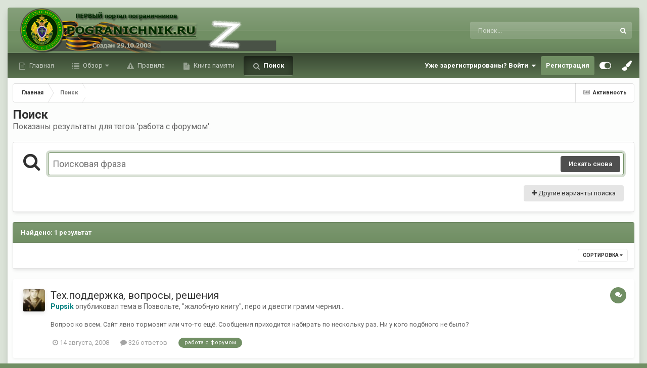

--- FILE ---
content_type: text/html;charset=UTF-8
request_url: https://forum.pogranichnik.ru/tags/%D1%80%D0%B0%D0%B1%D0%BE%D1%82%D0%B0%20%D1%81%20%D1%84%D0%BE%D1%80%D1%83%D0%BC%D0%BE%D0%BC/
body_size: 24233
content:
<!DOCTYPE html>
<html id="focus" lang="ru-RU" dir="ltr" 
data-focus-guest
data-focus-group-id='2'
data-focus-theme-id='8'

data-focus-navigation='dropdown'

data-focus-bg='1'




data-focus-scheme='light'

data-focus-cookie='8'

data-focus-userlinks='radius cta'
data-focus-post='margin'
data-focus-post-header='background offset'
data-focus-post-controls='transparent buttons'
data-focus-blocks='pages'
data-focus-ui="no-picker-mobile new-badge guest-alert"

data-focus-color-picker data-globaltemplate="4.7.0">
	<head>
		<meta charset="utf-8">
        
		<title>Показаны результаты для тегов &#039;работа с форумом&#039;. - ФОРУМ.ПОГРАНИЧНИК</title>
		
		
		
		

	<meta name="viewport" content="width=device-width, initial-scale=1">


	
	


	<meta name="twitter:card" content="summary" />



	
		
			
				<meta name="robots" content="noindex">
			
		
	

	
		
			
				<meta property="og:site_name" content="ФОРУМ.ПОГРАНИЧНИК">
			
		
	

	
		
			
				<meta property="og:locale" content="ru_RU">
			
		
	

	
		
			
				<meta name="keywords" content="no-cache">
			
		
	


<link rel="alternate" type="application/rss+xml" title="RSS-Главная лента" href="https://forum.pogranichnik.ru/rss/1-rss-glavnaja-lenta.xml/" /><link rel="alternate" type="application/rss+xml" title="RSS-GL" href="https://forum.pogranichnik.ru/rss/2-rss-gl.xml/" />



<link rel="manifest" href="https://forum.pogranichnik.ru/manifest.webmanifest/">
<meta name="msapplication-config" content="https://forum.pogranichnik.ru/browserconfig.xml/">
<meta name="msapplication-starturl" content="/">
<meta name="application-name" content="ФОРУМ.ПОГРАНИЧНИК">
<meta name="apple-mobile-web-app-title" content="ФОРУМ.ПОГРАНИЧНИК">

	<meta name="theme-color" content="#333333">






	

	
		
			<link rel="icon" sizes="36x36" href="https://forum.pogranichnik.ru/uploads/monthly_2021_06/android-chrome-36x36.png?v=1713278793">
		
	

	
		
			<link rel="icon" sizes="48x48" href="https://forum.pogranichnik.ru/uploads/monthly_2021_06/android-chrome-48x48.png?v=1713278793">
		
	

	
		
			<link rel="icon" sizes="72x72" href="https://forum.pogranichnik.ru/uploads/monthly_2021_06/android-chrome-72x72.png?v=1713278793">
		
	

	
		
			<link rel="icon" sizes="96x96" href="https://forum.pogranichnik.ru/uploads/monthly_2021_06/android-chrome-96x96.png?v=1713278793">
		
	

	
		
			<link rel="icon" sizes="144x144" href="https://forum.pogranichnik.ru/uploads/monthly_2021_06/android-chrome-144x144.png?v=1713278793">
		
	

	
		
			<link rel="icon" sizes="192x192" href="https://forum.pogranichnik.ru/uploads/monthly_2021_06/android-chrome-192x192.png?v=1713278793">
		
	

	
		
			<link rel="icon" sizes="256x256" href="https://forum.pogranichnik.ru/uploads/monthly_2021_06/android-chrome-256x256.png?v=1713278793">
		
	

	
		
			<link rel="icon" sizes="384x384" href="https://forum.pogranichnik.ru/uploads/monthly_2021_06/android-chrome-384x384.png?v=1713278793">
		
	

	
		
			<link rel="icon" sizes="512x512" href="https://forum.pogranichnik.ru/uploads/monthly_2021_06/android-chrome-512x512.png?v=1713278793">
		
	

	
		
			<meta name="msapplication-square70x70logo" content="https://forum.pogranichnik.ru/uploads/monthly_2021_06/msapplication-square70x70logo.png?v=1713278793"/>
		
	

	
		
			<meta name="msapplication-TileImage" content="https://forum.pogranichnik.ru/uploads/monthly_2021_06/msapplication-TileImage.png?v=1713278793"/>
		
	

	
		
			<meta name="msapplication-square150x150logo" content="https://forum.pogranichnik.ru/uploads/monthly_2021_06/msapplication-square150x150logo.png?v=1713278793"/>
		
	

	
		
			<meta name="msapplication-wide310x150logo" content="https://forum.pogranichnik.ru/uploads/monthly_2021_06/msapplication-wide310x150logo.png?v=1713278793"/>
		
	

	
		
			<meta name="msapplication-square310x310logo" content="https://forum.pogranichnik.ru/uploads/monthly_2021_06/msapplication-square310x310logo.png?v=1713278793"/>
		
	

	
		
			
				<link rel="apple-touch-icon" href="https://forum.pogranichnik.ru/uploads/monthly_2021_06/apple-touch-icon-57x57.png?v=1713278793">
			
		
	

	
		
			
				<link rel="apple-touch-icon" sizes="60x60" href="https://forum.pogranichnik.ru/uploads/monthly_2021_06/apple-touch-icon-60x60.png?v=1713278793">
			
		
	

	
		
			
				<link rel="apple-touch-icon" sizes="72x72" href="https://forum.pogranichnik.ru/uploads/monthly_2021_06/apple-touch-icon-72x72.png?v=1713278793">
			
		
	

	
		
			
				<link rel="apple-touch-icon" sizes="76x76" href="https://forum.pogranichnik.ru/uploads/monthly_2021_06/apple-touch-icon-76x76.png?v=1713278793">
			
		
	

	
		
			
				<link rel="apple-touch-icon" sizes="114x114" href="https://forum.pogranichnik.ru/uploads/monthly_2021_06/apple-touch-icon-114x114.png?v=1713278793">
			
		
	

	
		
			
				<link rel="apple-touch-icon" sizes="120x120" href="https://forum.pogranichnik.ru/uploads/monthly_2021_06/apple-touch-icon-120x120.png?v=1713278793">
			
		
	

	
		
			
				<link rel="apple-touch-icon" sizes="144x144" href="https://forum.pogranichnik.ru/uploads/monthly_2021_06/apple-touch-icon-144x144.png?v=1713278793">
			
		
	

	
		
			
				<link rel="apple-touch-icon" sizes="152x152" href="https://forum.pogranichnik.ru/uploads/monthly_2021_06/apple-touch-icon-152x152.png?v=1713278793">
			
		
	

	
		
			
				<link rel="apple-touch-icon" sizes="180x180" href="https://forum.pogranichnik.ru/uploads/monthly_2021_06/apple-touch-icon-180x180.png?v=1713278793">
			
		
	





<link rel="preload" href="//forum.pogranichnik.ru/applications/core/interface/font/fontawesome-webfont.woff2?v=4.7.0" as="font" crossorigin="anonymous">
		


	<link rel="preconnect" href="https://fonts.googleapis.com">
	<link rel="preconnect" href="https://fonts.gstatic.com" crossorigin>
	
		<link href="https://fonts.googleapis.com/css2?family=Roboto:wght@300;400;500;600;700&amp;display=swap" rel="stylesheet">
	



	<link rel="stylesheet" href="https://forum.pogranichnik.ru/uploads/css_built_8/341e4a57816af3ba440d891ca87450ff_framework.css?v=dee3927ac21755500230" media="all">

	<link rel="stylesheet" href="https://forum.pogranichnik.ru/uploads/css_built_8/05e81b71abe4f22d6eb8d1a929494829_responsive.css?v=dee3927ac21755500230" media="all">

	<link rel="stylesheet" href="https://forum.pogranichnik.ru/uploads/css_built_8/20446cf2d164adcc029377cb04d43d17_flags.css?v=dee3927ac21755500230" media="all">

	<link rel="stylesheet" href="https://forum.pogranichnik.ru/uploads/css_built_8/90eb5adf50a8c640f633d47fd7eb1778_core.css?v=dee3927ac21755500230" media="all">

	<link rel="stylesheet" href="https://forum.pogranichnik.ru/uploads/css_built_8/5a0da001ccc2200dc5625c3f3934497d_core_responsive.css?v=dee3927ac21755500230" media="all">

	<link rel="stylesheet" href="https://forum.pogranichnik.ru/uploads/css_built_8/f2ef08fd7eaff94a9763df0d2e2aaa1f_streams.css?v=dee3927ac21755500230" media="all">

	<link rel="stylesheet" href="https://forum.pogranichnik.ru/uploads/css_built_8/802f8406e60523fd5b2af0bb4d7ccf04_search.css?v=dee3927ac21755500230" media="all">

	<link rel="stylesheet" href="https://forum.pogranichnik.ru/uploads/css_built_8/ae8d39c59d6f1b4d32a059629f12aaf5_search_responsive.css?v=dee3927ac21755500230" media="all">

	<link rel="stylesheet" href="https://forum.pogranichnik.ru/uploads/css_built_8/8a32dcbf06236254181d222455063219_global.css?v=dee3927ac21755500230" media="all">

	<link rel="stylesheet" href="https://forum.pogranichnik.ru/uploads/css_built_8/046e14a7d0a24afbe332ca4f2f603d81_awards.css?v=dee3927ac21755500230" media="all">





<link rel="stylesheet" href="https://forum.pogranichnik.ru/uploads/css_built_8/258adbb6e4f3e83cd3b355f84e3fa002_custom.css?v=dee3927ac21755500230" media="all">




		
<script type='text/javascript'>
var focusHtml = document.getElementById('focus');
var cookieId = focusHtml.getAttribute('data-focus-cookie');

//	['setting-name', enabled-by-default, has-toggle]
var focusSettings = [
	
  ['sticky-header', 0, 1],
	['mobile-footer', 1, 1],
	['fluid', 1, 1],
	['larger-font-size', 0, 1],
	['sticky-author-panel', 0, 1],
	['sticky-sidebar', 0, 1],
	['flip-sidebar', 0, 1],
	
	
]; 
for(var i = 0; i < focusSettings.length; i++) {
	var settingName = focusSettings[i][0];
	var isDefault = focusSettings[i][1];
	var allowToggle = focusSettings[i][2];
	if(allowToggle){
		var choice = localStorage.getItem(settingName);
		if( (choice === '1') || (!choice && (isDefault)) ){
			focusHtml.classList.add('enable--' + settingName + '');
		}
	} else if(isDefault){
		focusHtml.classList.add('enable--' + settingName + '');
	}
}


</script>

<script>

var cookieColorChoiceRGB = localStorage.getItem('elegantColorRGB');
if(cookieColorChoiceRGB){
	document.documentElement.style.setProperty('--color-picker', cookieColorChoiceRGB);
}

</script>
		
		
		

	
	<link rel='shortcut icon' href='https://forum.pogranichnik.ru/uploads/monthly_2021_06/512-fpv.png.53a2bcbd94c47bd2b787d4522ae5cf56.png' type="image/png">

		
 
	</head>
	<body class="ipsApp ipsApp_front ipsJS_none ipsClearfix" data-controller="core.front.core.app"  data-message=""  data-pageapp="core" data-pagelocation="front" data-pagemodule="search" data-pagecontroller="search"   >
		
        

        

		<a href="#ipsLayout_mainArea" class="ipsHide" title="Перейти к основному содержанию на этой странице" accesskey="m">Перейти к содержанию</a>
			
<ul id='elMobileNav' class='ipsResponsive_hideDesktop' data-controller='core.front.core.mobileNav'>
	
		
			<li id='elMobileBreadcrumb'>
				<a href='https://forum.pogranichnik.ru/'>
					<span>Главная</span>
				</a>
			</li>
		
	
  
	<li class='elMobileNav__home'>
		<a href='https://forum.pogranichnik.ru/'><i class="fa fa-home" aria-hidden="true"></i></a>
	</li>
	
	
	<li >
		<a data-action="defaultStream" href='https://forum.pogranichnik.ru/discover/'><i class="fa fa-newspaper-o" aria-hidden="true"></i></a>
	</li>

	

	
		<li class='ipsJS_show'>
			<a href='https://forum.pogranichnik.ru/search/' data-class='display--focus-mobile-search'><i class='fa fa-search'></i></a>
		</li>
	

	
<li data-focus-editor>
	<a href='#'>
		<i class='fa fa-toggle-on'></i>
	</a>
</li>
<li data-focus-toggle-theme>
	<a href='#'>
		<i class='fa'></i>
	</a>
</li>
<li data-focus-toggle-color-picker>
	<a href='#'>
		<i class="fa fa-paint-brush" aria-hidden="true"></i>
	</a>
	<input type='color' value='#718f64' class="focus-color-picker" list="focusColorPickerList" />
</li>
  	
	<li data-ipsDrawer data-ipsDrawer-drawerElem='#elMobileDrawer'>
		<a href='#'>
			
			
				
			
			
			
			<i class='fa fa-navicon'></i>
		</a>
	</li>
</ul>
			
<div class='focus-mobile-search'>
	<div class='focus-mobile-search__close' data-class='display--focus-mobile-search'><i class="fa fa-times" aria-hidden="true"></i></div>
</div>
			<div class="ipsLayout_container">
<div class="focus-wrap">
				<div id="ipsLayout_header">
					<header class="focus-header">
						<div class="ipsLayout_container">
							<div class="focus-header-align">
								
<a class='focus-logo' href='https://forum.pogranichnik.ru/' accesskey='1'>
	
		
		<span class='focus-logo__image'>
			<img src="https://forum.pogranichnik.ru/uploads/monthly_2025_02/4_LOGO_PV_m-06-03-22.png.a8b33a063eb05229297e5db262aa2740.png.c346049d9920ce132fd44781d724c26f.png" alt='ФОРУМ.ПОГРАНИЧНИК'>
		</span>
		
			<!-- <span class='focus-logo__text'>
				<span class='focus-logo__name'>Elegant</span>
				
			</span> -->
		
	
</a>
								
									<div class="focus-search"></div>
								
							</div>
						</div>
					</header>
				</div>
				<div class="ipsLayout_container ipsResponsive_showDesktop focus-sticky-header">
					<div class="focus-nav-bar">
						<div class="ipsLayout_container ipsFlex ipsFlex-jc:between ipsFlex-ai:center">
							<div class="focus-nav">

	<nav  class=' ipsResponsive_showDesktop'>
		<div class='ipsNavBar_primary ipsNavBar_primary--loading ipsLayout_container '>
			<ul data-role="primaryNavBar" class='ipsClearfix'>
				


	
		
		
		<li  id='elNavSecondary_20' data-role="navBarItem" data-navApp="core" data-navExt="CustomItem">
			
			
				<a href="https://pogranichnik.ru" target='_blank' rel="noopener" data-navItem-id="20" >
					Главная<span class='ipsNavBar_active__identifier'></span>
				</a>
			
			
		</li>
	
	

	
		
		
		<li  id='elNavSecondary_1' data-role="navBarItem" data-navApp="core" data-navExt="CustomItem">
			
			
				<a href="https://forum.pogranichnik.ru"  data-navItem-id="1" >
					Обзор<span class='ipsNavBar_active__identifier'></span>
				</a>
			
			
				<ul class='ipsNavBar_secondary ipsHide' data-role='secondaryNavBar'>
					


	
	

	
		
		
		<li  id='elNavSecondary_10' data-role="navBarItem" data-navApp="forums" data-navExt="Forums">
			
			
				<a href="https://forum.pogranichnik.ru"  data-navItem-id="10" >
					Форумы<span class='ipsNavBar_active__identifier'></span>
				</a>
			
			
		</li>
	
	

	
		
		
		<li  id='elNavSecondary_11' data-role="navBarItem" data-navApp="gallery" data-navExt="Gallery">
			
			
				<a href="https://forum.pogranichnik.ru/gallery/"  data-navItem-id="11" >
					Галерея<span class='ipsNavBar_active__identifier'></span>
				</a>
			
			
		</li>
	
	

	
		
		
		<li  id='elNavSecondary_12' data-role="navBarItem" data-navApp="downloads" data-navExt="Downloads">
			
			
				<a href="https://forum.pogranichnik.ru/files/"  data-navItem-id="12" >
					Загрузки<span class='ipsNavBar_active__identifier'></span>
				</a>
			
			
		</li>
	
	

	
	

	
		
		
		<li  id='elNavSecondary_14' data-role="navBarItem" data-navApp="calendar" data-navExt="Calendar">
			
			
				<a href="https://forum.pogranichnik.ru/events/"  data-navItem-id="14" >
					События<span class='ipsNavBar_active__identifier'></span>
				</a>
			
			
		</li>
	
	

	
	

	
		
		
		<li  id='elNavSecondary_16' data-role="navBarItem" data-navApp="core" data-navExt="StaffDirectory">
			
			
				<a href="https://forum.pogranichnik.ru/staff/"  data-navItem-id="16" >
					Модераторы<span class='ipsNavBar_active__identifier'></span>
				</a>
			
			
		</li>
	
	

	
		
		
		<li  id='elNavSecondary_18' data-role="navBarItem" data-navApp="core" data-navExt="Leaderboard">
			
			
				<a href="https://forum.pogranichnik.ru/leaderboard/"  data-navItem-id="18" >
					Лидеры<span class='ipsNavBar_active__identifier'></span>
				</a>
			
			
		</li>
	
	

					<li class='ipsHide' id='elNavigationMore_1' data-role='navMore'>
						<a href='#' data-ipsMenu data-ipsMenu-appendTo='#elNavigationMore_1' id='elNavigationMore_1_dropdown'>Больше <i class='fa fa-caret-down'></i></a>
						<ul class='ipsHide ipsMenu ipsMenu_auto' id='elNavigationMore_1_dropdown_menu' data-role='moreDropdown'></ul>
					</li>
				</ul>
			
		</li>
	
	

	
	

	
	

	
		
		
		<li  id='elNavSecondary_15' data-role="navBarItem" data-navApp="core" data-navExt="Guidelines">
			
			
				<a href="https://forum.pogranichnik.ru/guidelines/"  data-navItem-id="15" >
					Правила<span class='ipsNavBar_active__identifier'></span>
				</a>
			
			
		</li>
	
	

	
		
		
		<li  id='elNavSecondary_24' data-role="navBarItem" data-navApp="cms" data-navExt="Pages">
			
			
				<a href="https://forum.pogranichnik.ru/kniga-pamjati/"  data-navItem-id="24" >
					Книга памяти<span class='ipsNavBar_active__identifier'></span>
				</a>
			
			
		</li>
	
	

	
		
		
			
		
		<li class='ipsNavBar_active' data-active id='elNavSecondary_8' data-role="navBarItem" data-navApp="core" data-navExt="Search">
			
			
				<a href="https://forum.pogranichnik.ru/search/"  data-navItem-id="8" data-navDefault>
					Поиск<span class='ipsNavBar_active__identifier'></span>
				</a>
			
			
		</li>
	
	

				
				<li class="focus-nav__more focus-nav__more--hidden">
					<a href="#"> Больше <span class='ipsNavBar_active__identifier'></span></a>
					<ul class='ipsNavBar_secondary'></ul>
				</li>
				
			</ul>
			

	<div id="elSearchWrapper">
		<div id='elSearch' data-controller="core.front.core.quickSearch">
			<form accept-charset='utf-8' action='//forum.pogranichnik.ru/search/?do=quicksearch' method='post'>
                <input type='search' id='elSearchField' placeholder='Поиск...' name='q' autocomplete='off' aria-label='Поиск'>
                <details class='cSearchFilter'>
                    <summary class='cSearchFilter__text'></summary>
                    <ul class='cSearchFilter__menu'>
                        
                        <li><label><input type="radio" name="type" value="all"  checked><span class='cSearchFilter__menuText'>Везде</span></label></li>
                        
                        
                            <li><label><input type="radio" name="type" value="core_statuses_status"><span class='cSearchFilter__menuText'>Обновления статусов</span></label></li>
                        
                            <li><label><input type="radio" name="type" value="forums_topic"><span class='cSearchFilter__menuText'>Темы</span></label></li>
                        
                            <li><label><input type="radio" name="type" value="gallery_image"><span class='cSearchFilter__menuText'>Изображения</span></label></li>
                        
                            <li><label><input type="radio" name="type" value="gallery_album_item"><span class='cSearchFilter__menuText'>Альбомы</span></label></li>
                        
                            <li><label><input type="radio" name="type" value="downloads_file"><span class='cSearchFilter__menuText'>Файлы</span></label></li>
                        
                            <li><label><input type="radio" name="type" value="blog_entry"><span class='cSearchFilter__menuText'>Записи блога</span></label></li>
                        
                            <li><label><input type="radio" name="type" value="calendar_event"><span class='cSearchFilter__menuText'>События</span></label></li>
                        
                            <li><label><input type="radio" name="type" value="cms_pages_pageitem"><span class='cSearchFilter__menuText'>Страницы</span></label></li>
                        
                            <li><label><input type="radio" name="type" value="core_members"><span class='cSearchFilter__menuText'>Пользователи</span></label></li>
                        
                    </ul>
                </details>
				<button class='cSearchSubmit' type="submit" aria-label='Поиск'><i class="fa fa-search"></i></button>
			</form>
		</div>
	</div>

		</div>
	</nav>
</div>
							
								<div class="focus-user">

	<ul id='elUserNav' class='ipsList_inline cSignedOut ipsResponsive_showDesktop'>
		
		
		
		
			
				<li id='elSignInLink'>
					<a href='https://forum.pogranichnik.ru/login/' data-ipsMenu-closeOnClick="false" data-ipsMenu id='elUserSignIn'>
						Уже зарегистрированы? Войти &nbsp;<i class='fa fa-caret-down'></i>
					</a>
					
<div id='elUserSignIn_menu' class='ipsMenu ipsMenu_auto ipsHide'>
	<form accept-charset='utf-8' method='post' action='https://forum.pogranichnik.ru/login/'>
		<input type="hidden" name="csrfKey" value="ab189723c21515cfa19b1ff87f854cca">
		<input type="hidden" name="ref" value="aHR0cHM6Ly9mb3J1bS5wb2dyYW5pY2huaWsucnUvdGFncy8lRDElODAlRDAlQjAlRDAlQjElRDAlQkUlRDElODIlRDAlQjAlMjAlRDElODElMjAlRDElODQlRDAlQkUlRDElODAlRDElODMlRDAlQkMlRDAlQkUlRDAlQkMv">
		<div data-role="loginForm">
			
			
			
				
<div class="ipsPad ipsForm ipsForm_vertical">
	<h4 class="ipsType_sectionHead">Войти</h4>
	<br><br>
	<ul class='ipsList_reset'>
		<li class="ipsFieldRow ipsFieldRow_noLabel ipsFieldRow_fullWidth">
			
			
				<input type="email" placeholder="Email адрес" name="auth" autocomplete="email">
			
		</li>
		<li class="ipsFieldRow ipsFieldRow_noLabel ipsFieldRow_fullWidth">
			<input type="password" placeholder="Пароль" name="password" autocomplete="current-password">
		</li>
		<li class="ipsFieldRow ipsFieldRow_checkbox ipsClearfix">
			<span class="ipsCustomInput">
				<input type="checkbox" name="remember_me" id="remember_me_checkbox" value="1" checked aria-checked="true">
				<span></span>
			</span>
			<div class="ipsFieldRow_content">
				<label class="ipsFieldRow_label" for="remember_me_checkbox">Запомнить</label>
				<span class="ipsFieldRow_desc">Не рекомендуется для компьютеров с общим доступом</span>
			</div>
		</li>
		<li class="ipsFieldRow ipsFieldRow_fullWidth">
			<button type="submit" name="_processLogin" value="usernamepassword" class="ipsButton ipsButton_primary ipsButton_small" id="elSignIn_submit">Войти</button>
			
				<p class="ipsType_right ipsType_small">
					
						<a href='https://forum.pogranichnik.ru/lostpassword/' data-ipsDialog data-ipsDialog-title='Забыли пароль?'>
					
					Забыли пароль?</a>
				</p>
			
		</li>
	</ul>
</div>
			
		</div>
	</form>
</div>
				</li>
			
		
		
			<li>
				
					<a href='https://forum.pogranichnik.ru/register/' data-ipsDialog data-ipsDialog-size='narrow' data-ipsDialog-title='Регистрация' id='elRegisterButton'>Регистрация</a>
				
			</li>
		
		
<li class='elUserNav_sep'></li>
<li class='cUserNav_icon ipsJS_show' data-focus-editor>
	<a href='#' data-ipsTooltip>
		<i class='fa fa-toggle-on'></i>
	</a>
</li>
<li class='cUserNav_icon ipsJS_show' data-focus-toggle-theme>
	<a href='#' data-ipsTooltip>
		<i class='fa'></i>
	</a>
</li>

<li class='cUserNav_icon' data-focus-toggle-color-picker data-ipsTooltip title="Change Color">
	<a href='#'>
		<i class="fa fa-paint-brush" aria-hidden="true"></i>
	</a>
	<input type='color' value='#718f64' class="focus-color-picker" list="focusColorPickerList" />
	<datalist id="focusColorPickerList">
		<option value='#718f64'>
		<option value="#004d65">
		<option value="#006547">
		<option value="#3a751d">
		<option value="#856716">
		<option value="#853616">
		<option value="#82191a">
		<option value="#811f4d">
		<option value="#5d116d">
		<option value="#3c4859">
	</datalist>
</li>
	</ul>
</div>
							
						</div>
					</div>
				</div>
		<main id="ipsLayout_body" class="ipsLayout_container">
			<div class="focus-content">
				<div class="focus-content-padding">
					<div id="ipsLayout_contentArea">
						<div class="focus-precontent">
							<div class="focus-breadcrumb">
								
<nav class='ipsBreadcrumb ipsBreadcrumb_top ipsFaded_withHover'>
	

	<ul class='ipsList_inline ipsPos_right'>
		
		<li >
			<a data-action="defaultStream" class='ipsType_light '  href='https://forum.pogranichnik.ru/discover/'><i class="fa fa-newspaper-o" aria-hidden="true"></i> <span>Активность</span></a>
		</li>
		
	</ul>

	<ul data-role="breadcrumbList">
		<li>
			<a title="Главная" href='https://forum.pogranichnik.ru/'>
				<span>Главная <i class='fa fa-angle-right'></i></span>
			</a>
		</li>
		
		
			<li>
				
					<a href='https://forum.pogranichnik.ru/search/'>
						<span>Поиск </span>
					</a>
				
			</li>
		
	</ul>
</nav>
								

							</div>
						</div>
						





						<div id="ipsLayout_contentWrapper">
							
							<div id="ipsLayout_mainArea">
								<!-- Yandex.Metrika counter -->
<script type="text/javascript" >
   (function(m,e,t,r,i,k,a){m[i]=m[i]||function(){(m[i].a=m[i].a||[]).push(arguments)};
   m[i].l=1*new Date();k=e.createElement(t),a=e.getElementsByTagName(t)[0],k.async=1,k.src=r,a.parentNode.insertBefore(k,a)})
   (window, document, "script", "https://mc.yandex.ru/metrika/tag.js", "ym");

   ym(82579357, "init", {
        clickmap:true,
        trackLinks:true,
        accurateTrackBounce:true,
        webvisor:true
   });
</script>
<noscript><div><img src="https://mc.yandex.ru/watch/82579357" style="position:absolute; left:-9999px;" alt="" /></div></noscript>
<!-- /Yandex.Metrika counter -->
								
								
								
								

	




								

<div data-controller='core.front.search.main' data-baseURL='https://forum.pogranichnik.ru/search/'>
	<div class='ipsResponsive_hidePhone ipsPageHeader'>
		<h1 class='ipsType_pageTitle'>Поиск</h1>
		<p class='ipsType_reset ipsType_large ' data-role='searchBlurb'>Показаны результаты для тегов &#039;работа с форумом&#039;.</p>
	</div>
	
	

	<div class='ipsBox ipsPadding ipsResponsive_pull ipsMargin_top' data-controller='core.front.search.filters' id='elSearchFilters'>
		


<form accept-charset='utf-8' class="ipsForm ipsForm_vertical" method='post' action='https://forum.pogranichnik.ru/tags/%D1%80%D0%B0%D0%B1%D0%BE%D1%82%D0%B0%20%D1%81%20%D1%84%D0%BE%D1%80%D1%83%D0%BC%D0%BE%D0%BC/' data-ipsForm id='elSearchFilters_content'>
	<input type="hidden" name="form_submitted" value="1">
	
		<input type="hidden" name="csrfKey" value="ab189723c21515cfa19b1ff87f854cca">
	
		<input type="hidden" name="sortby" value="relevancy">
	

	

	<div class='ipsFlex ipsFlex-ai:start ipsGap cSearchMainBar'>
		<button type='submit' class='ipsFlex-flex:00 cSearchPretendButton' tabindex='-1'><i class='fa fa-search ipsType_huge'></i></button>
		<div class='ipsFlex-flex:11'>
			<div class='cSearchWrapper'>
				<input type='text' id='elMainSearchInput' name='q' value='' placeholder='Поисковая фраза' autofocus class='ipsField_primary ipsField_fullWidth'>
				<div class='cSearchWrapper__button'>
					<button type='submit' id='elSearchSubmit' class='ipsButton ipsButton_primary ipsButton_verySmall ipsPos_right ipsResponsive_hidePhone ' data-action='searchAgain'>Искать снова</button>
				</div>
			</div>
			<div class='ipsFlex ipsFlex-ai:center ipsFlex-fw:wrap'>
				<div class='ipsFlex-flex:11 ipsType_brandedLinks'>
					<div class='ipsMargin_top' data-role="hints">
					

			
				</div>
				</div>
				<div>
					<p class='ipsType_reset ipsMargin_top ' data-action='showFilters'>
						<a href='#' class='ipsButton ipsButton_light ipsButton_verySmall'><i class='fa fa-plus'></i> Другие варианты поиска</a>
					</p>
				</div>
			</div>
		</div>
	</div>

	<div data-role='searchFilters' class='ipsSpacer_top ipsBox ipsBox--child ipsHide'>
		
		<div class='ipsTabs ipsTabs_stretch ipsClearfix' id='elTabs_search' data-ipsTabBar data-ipsTabBar-contentArea='#elTabs_search_content'>
			<a href="#elTabs_search" data-action="expandTabs"><i class="fa fa-caret-down"></i></a>
			<ul role='tablist'>
				<li>
					<a href='#' id="elTab_searchContent" class="ipsTabs_item ipsTabs_activeItem ipsType_center" title="Поиск в нашем контенте" role="tab" aria-selected="true">
						Поиск контента
					</a>
				</li>
				<li>
					<a href='#' id="elTab_searchMembers" class="ipsTabs_item  ipsType_center" title="Поиск наших пользователей" role="tab" >
						Поиск пользователя
					</a>
				</li>
			</ul>
		</div>
		
		<section id='elTabs_search_content' class='ipsTabs_panels'>
			<div id='ipsTabs_elTabs_search_elTab_searchContent_panel' class='ipsTabs_panel' data-tabType='content'>
				<div class='ipsPad_double'>
					<div class=''>		
						<ul class='ipsList_reset'>
							
								
									<li class='ipsSpacer_half  ipsFieldRow_fullWidth' data-role='searchTags'>
										<h3 class="ipsType_reset ipsType_large cStreamForm_title ipsSpacer_bottom ipsSpacer_half">Поиск по тегам</h3>
										


	





	
		


<div>

<textarea
	name="tags"
	id='elInput_tags'
	class=""
	
	
	
	
	data-ipsAutocomplete
	
	data-ipsAutocomplete-forceLower
	data-ipsAutocomplete-lang='ac_optional'
	
	
	
	
	
	
	
	
	
	data-ipsAutocomplete-minimized
>работа с форумом</textarea>




</div>









										<span class='ipsType_light ipsType_small'>Введите теги через запятую.</span>
									</li>
								
								
									<li class='ipsSpacer_top ipsSpacer_half ipsHide' data-role='searchTermsOrTags'>
										<ul class='ipsFieldRow_content ipsList_reset'>
											<li class='ipsFieldRow_inlineCheckbox'>
												<span class='ipsCustomInput'>
													<input type='radio' name="eitherTermsOrTags" value="or" id='elRadio_eitherTermsOrTags_or' checked>
													<span></span>
												</span> <label for='elRadio_eitherTermsOrTags_or'>Соответствующая фраза <strong>ИЛИ</strong> теги</label>
											</li>
											<li class='ipsFieldRow_inlineCheckbox'>
												<span class='ipsCustomInput'>
													<input type='radio' name="eitherTermsOrTags" value="and" id='elRadio_eitherTermsOrTags_and' >
													<span></span>
												</span> <label for='elRadio_eitherTermsOrTags_and'>Соответствующая фраза <strong>И</strong> теги</label>
											</li>
										</ul>
									</li>
								
							
							
								<li class='ipsSpacer_top ipsHide ipsFieldRow_fullWidth' data-role='searchAuthors'>
									<h3 class="ipsType_reset ipsType_large cStreamForm_title ipsSpacer_bottom ipsSpacer_half">Поиск по автору</h3>
									


	






<div>

<textarea
	name="author"
	id='elInput_author'
	class=""
	
	
	
	
	data-ipsAutocomplete
	
	
	data-ipsAutocomplete-lang='mem_optional'
	data-ipsAutocomplete-maxItems='1'
	
		data-ipsAutocomplete-unique
	
	
		data-ipsAutocomplete-dataSource="https://forum.pogranichnik.ru/index.php?app=core&amp;module=system&amp;controller=ajax&amp;do=findMember"
		data-ipsAutocomplete-queryParam='input'
	
	
		data-ipsAutocomplete-resultItemTemplate="core.autocomplete.memberItem"
	
	
	
	data-ipsAutocomplete-minAjaxLength='3'
	data-ipsAutocomplete-disallowedCharacters='[]'
	data-ipsAutocomplete-commaTrigger='false'
	
></textarea>




</div>









								</li>
							
						</ul>
						
							<ul class="ipsList_inline ipsType_normal ipsJS_show">
								
								
									<li><a href="#" data-action="searchByAuthors" data-opens='searchAuthors'><i class="fa fa-plus"></i> Поиск по автору</a></li>
								
							</ul>
						
					</div>

					<div class='ipsGrid ipsGrid_collapsePhone ipsSpacer_top ipsSpacer_double'>
						
							
							<div class='ipsGrid_span3'>
								<h3 class="ipsType_reset ipsType_large cStreamForm_title ipsSpacer_bottom ipsSpacer_half">Тип контента</h3>
								<ul class="ipsSideMenu_list ipsSideMenu_withRadios ipsSideMenu_small ipsType_normal" data-role='searchApp' data-ipsSideMenu data-ipsSideMenu-type="radio" data-ipsSideMenu-responsive="false">
									
										
										<li>
											<span id='elSearchToggle_' class='ipsSideMenu_item ipsSideMenu_itemActive' data-ipsMenuValue=''>
												<input type="radio" name="type" value="" checked id="elRadio_type_" data-control="toggle" data-toggles="club" data-toggle-visibleCheck='#elSearchToggle_'>
												<label for='elRadio_type_' id='elField_type__label' data-role='searchAppTitle'>Везде</label>
											</span>
										</li>
									
										
										<li>
											<span id='elSearchToggle_core_statuses_status' class='ipsSideMenu_item ' data-ipsMenuValue='core_statuses_status'>
												<input type="radio" name="type" value="core_statuses_status"  id="elRadio_type_core_statuses_status" data-control="toggle" data-toggles="core_statuses_status_node,search_min_comments" data-toggle-visibleCheck='#elSearchToggle_core_statuses_status'>
												<label for='elRadio_type_core_statuses_status' id='elField_type_core_statuses_status_label' data-role='searchAppTitle'>Обновления статусов</label>
											</span>
										</li>
									
										
										<li>
											<span id='elSearchToggle_forums_topic' class='ipsSideMenu_item ' data-ipsMenuValue='forums_topic'>
												<input type="radio" name="type" value="forums_topic"  id="elRadio_type_forums_topic" data-control="toggle" data-toggles="forums_topic_node,search_min_views,search_min_replies" data-toggle-visibleCheck='#elSearchToggle_forums_topic'>
												<label for='elRadio_type_forums_topic' id='elField_type_forums_topic_label' data-role='searchAppTitle'>Темы</label>
											</span>
										</li>
									
										
										<li>
											<span id='elSearchToggle_gallery_image' class='ipsSideMenu_item ' data-ipsMenuValue='gallery_image'>
												<input type="radio" name="type" value="gallery_image"  id="elRadio_type_gallery_image" data-control="toggle" data-toggles="gallery_image_node,search_min_views,search_min_comments,search_min_reviews" data-toggle-visibleCheck='#elSearchToggle_gallery_image'>
												<label for='elRadio_type_gallery_image' id='elField_type_gallery_image_label' data-role='searchAppTitle'>Изображения</label>
											</span>
										</li>
									
										
										<li>
											<span id='elSearchToggle_gallery_album_item' class='ipsSideMenu_item ' data-ipsMenuValue='gallery_album_item'>
												<input type="radio" name="type" value="gallery_album_item"  id="elRadio_type_gallery_album_item" data-control="toggle" data-toggles="gallery_album_item_node,search_min_views,search_min_comments,search_min_reviews" data-toggle-visibleCheck='#elSearchToggle_gallery_album_item'>
												<label for='elRadio_type_gallery_album_item' id='elField_type_gallery_album_item_label' data-role='searchAppTitle'>Альбомы</label>
											</span>
										</li>
									
										
										<li>
											<span id='elSearchToggle_downloads_file' class='ipsSideMenu_item ' data-ipsMenuValue='downloads_file'>
												<input type="radio" name="type" value="downloads_file"  id="elRadio_type_downloads_file" data-control="toggle" data-toggles="downloads_file_node,search_min_views,search_min_comments,search_min_reviews" data-toggle-visibleCheck='#elSearchToggle_downloads_file'>
												<label for='elRadio_type_downloads_file' id='elField_type_downloads_file_label' data-role='searchAppTitle'>Файлы</label>
											</span>
										</li>
									
										
										<li>
											<span id='elSearchToggle_blog_entry' class='ipsSideMenu_item ' data-ipsMenuValue='blog_entry'>
												<input type="radio" name="type" value="blog_entry"  id="elRadio_type_blog_entry" data-control="toggle" data-toggles="blog_entry_node,search_min_views,search_min_comments" data-toggle-visibleCheck='#elSearchToggle_blog_entry'>
												<label for='elRadio_type_blog_entry' id='elField_type_blog_entry_label' data-role='searchAppTitle'>Записи блога</label>
											</span>
										</li>
									
										
										<li>
											<span id='elSearchToggle_calendar_event' class='ipsSideMenu_item ' data-ipsMenuValue='calendar_event'>
												<input type="radio" name="type" value="calendar_event"  id="elRadio_type_calendar_event" data-control="toggle" data-toggles="calendar_event_node,search_min_comments,search_min_reviews" data-toggle-visibleCheck='#elSearchToggle_calendar_event'>
												<label for='elRadio_type_calendar_event' id='elField_type_calendar_event_label' data-role='searchAppTitle'>События</label>
											</span>
										</li>
									
										
										<li>
											<span id='elSearchToggle_cms_pages_pageitem' class='ipsSideMenu_item ' data-ipsMenuValue='cms_pages_pageitem'>
												<input type="radio" name="type" value="cms_pages_pageitem"  id="elRadio_type_cms_pages_pageitem" data-control="toggle" data-toggles="cms_pages_pageitem_node,search_min_views" data-toggle-visibleCheck='#elSearchToggle_cms_pages_pageitem'>
												<label for='elRadio_type_cms_pages_pageitem' id='elField_type_cms_pages_pageitem_label' data-role='searchAppTitle'>Страницы</label>
											</span>
										</li>
									
								</ul>
								
								
									<br>
									
										<div id="forums_topic_node">
											<h3 class="ipsType_reset ipsType_large cStreamForm_title ipsSpacer_bottom ipsSpacer_half">Форумы</h3>
											
<div class='ipsSelectTree ipsJS_show' data-name='forums_topic_node' data-ipsSelectTree data-ipsSelectTree-url="https://forum.pogranichnik.ru/tags/%D1%80%D0%B0%D0%B1%D0%BE%D1%82%D0%B0%20%D1%81%20%D1%84%D0%BE%D1%80%D1%83%D0%BC%D0%BE%D0%BC/?_nodeSelectName=forums_topic_node" data-ipsSelectTree-multiple data-ipsSelectTree-selected='[]'>
	<input type="hidden" name="forums_topic_node" value="" data-role="nodeValue">
	<div class='ipsSelectTree_value ipsSelectTree_placeholder'></div>
	<span class='ipsSelectTree_expand'><i class='fa fa-chevron-down'></i></span>
	<div class='ipsSelectTree_nodes ipsHide'>
		<div data-role='nodeList' class='ipsScrollbar'>
			
				

	<ul class='ipsList_reset'>
		
			
				<li>
					
						
							<div class='ipsSelectTree_item ipsSelectTree_itemDisabled  ' data-id="156" data-breadcrumb='[]' >
								
								<span data-role="nodeTitle">
									
										Добро пожаловать на форум пограничных войск ПОГРАНИЧНИК.ру
									
								</span>
							</div>
							
						
					
				</li>
			
		
			
				<li>
					
						
							<div class='ipsSelectTree_item ipsSelectTree_itemDisabled ipsSelectTree_withChildren ipsSelectTree_itemOpen' data-id="66" data-breadcrumb='[]' data-childrenloaded="true">
								
									<a href='#' data-action="getChildren" class='ipsSelectTree_toggle'></a>
								
								<span data-role="nodeTitle">
									
										Поиск сослуживцев и однокурсников
									
								</span>
							</div>
							
								<div data-role="childWrapper">
									

	<ul class='ipsList_reset'>
		
			
				<li>
					
						
							<div class='ipsSelectTree_item ipsSelectTree_itemDisabled ipsSelectTree_withChildren ' data-id="81" data-breadcrumb='[&quot;\u041f\u043e\u0438\u0441\u043a \u0441\u043e\u0441\u043b\u0443\u0436\u0438\u0432\u0446\u0435\u0432 \u0438 \u043e\u0434\u043d\u043e\u043a\u0443\u0440\u0441\u043d\u0438\u043a\u043e\u0432&quot;]' >
								
									<a href='#' data-action="getChildren" class='ipsSelectTree_toggle'></a>
								
								<span data-role="nodeTitle">
									
										Училища, Институты, Школы
									
								</span>
							</div>
							
						
					
				</li>
			
		
			
				<li>
					
						
							<div class='ipsSelectTree_item ipsSelectTree_itemDisabled ipsSelectTree_withChildren ' data-id="82" data-breadcrumb='[&quot;\u041f\u043e\u0438\u0441\u043a \u0441\u043e\u0441\u043b\u0443\u0436\u0438\u0432\u0446\u0435\u0432 \u0438 \u043e\u0434\u043d\u043e\u043a\u0443\u0440\u0441\u043d\u0438\u043a\u043e\u0432&quot;]' >
								
									<a href='#' data-action="getChildren" class='ipsSelectTree_toggle'></a>
								
								<span data-role="nodeTitle">
									
										Пограничные округа
									
								</span>
							</div>
							
						
					
				</li>
			
		
			
				<li>
					
						<div data-action="nodeSelect" class='ipsSelectTree_item  ' data-id="411" data-breadcrumb='[&quot;\u041f\u043e\u0438\u0441\u043a \u0441\u043e\u0441\u043b\u0443\u0436\u0438\u0432\u0446\u0435\u0432 \u0438 \u043e\u0434\u043d\u043e\u043a\u0443\u0440\u0441\u043d\u0438\u043a\u043e\u0432&quot;]'  >
							
							<span data-role="nodeTitle">
								
									Пограничные части центрального подчинения
								
							</span>
						</div>
						
					
				</li>
			
		
			
				<li>
					
						<div data-action="nodeSelect" class='ipsSelectTree_item  ' data-id="145" data-breadcrumb='[&quot;\u041f\u043e\u0438\u0441\u043a \u0441\u043e\u0441\u043b\u0443\u0436\u0438\u0432\u0446\u0435\u0432 \u0438 \u043e\u0434\u043d\u043e\u043a\u0443\u0440\u0441\u043d\u0438\u043a\u043e\u0432&quot;]'  >
							
							<span data-role="nodeTitle">
								
									Авиация погранвойск
								
							</span>
						</div>
						
					
				</li>
			
		
			
				<li>
					
						<div data-action="nodeSelect" class='ipsSelectTree_item  ' data-id="144" data-breadcrumb='[&quot;\u041f\u043e\u0438\u0441\u043a \u0441\u043e\u0441\u043b\u0443\u0436\u0438\u0432\u0446\u0435\u0432 \u0438 \u043e\u0434\u043d\u043e\u043a\u0443\u0440\u0441\u043d\u0438\u043a\u043e\u0432&quot;]'  >
							
							<span data-role="nodeTitle">
								
									Пограничники по городам - форум имени Павла Лысова
								
							</span>
						</div>
						
					
				</li>
			
		
			
				<li>
					
						<div data-action="nodeSelect" class='ipsSelectTree_item  ' data-id="143" data-breadcrumb='[&quot;\u041f\u043e\u0438\u0441\u043a \u0441\u043e\u0441\u043b\u0443\u0436\u0438\u0432\u0446\u0435\u0432 \u0438 \u043e\u0434\u043d\u043e\u043a\u0443\u0440\u0441\u043d\u0438\u043a\u043e\u0432&quot;]'  >
							
							<span data-role="nodeTitle">
								
									Заграничники ближнего зарубежья - форум имени Павла Лысова
								
							</span>
						</div>
						
					
				</li>
			
		
			
				<li>
					
						<div data-action="nodeSelect" class='ipsSelectTree_item  ' data-id="97" data-breadcrumb='[&quot;\u041f\u043e\u0438\u0441\u043a \u0441\u043e\u0441\u043b\u0443\u0436\u0438\u0432\u0446\u0435\u0432 \u0438 \u043e\u0434\u043d\u043e\u043a\u0443\u0440\u0441\u043d\u0438\u043a\u043e\u0432&quot;]'  >
							
							<span data-role="nodeTitle">
								
									Заграничники дальнего зарубежья
								
							</span>
						</div>
						
					
				</li>
			
		
			
				<li>
					
						<div data-action="nodeSelect" class='ipsSelectTree_item  ' data-id="146" data-breadcrumb='[&quot;\u041f\u043e\u0438\u0441\u043a \u0441\u043e\u0441\u043b\u0443\u0436\u0438\u0432\u0446\u0435\u0432 \u0438 \u043e\u0434\u043d\u043e\u043a\u0443\u0440\u0441\u043d\u0438\u043a\u043e\u0432&quot;]'  >
							
							<span data-role="nodeTitle">
								
									Медицинская служба погранвойск
								
							</span>
						</div>
						
					
				</li>
			
		
			
				<li>
					
						<div data-action="nodeSelect" class='ipsSelectTree_item  ' data-id="147" data-breadcrumb='[&quot;\u041f\u043e\u0438\u0441\u043a \u0441\u043e\u0441\u043b\u0443\u0436\u0438\u0432\u0446\u0435\u0432 \u0438 \u043e\u0434\u043d\u043e\u043a\u0443\u0440\u0441\u043d\u0438\u043a\u043e\u0432&quot;]'  >
							
							<span data-role="nodeTitle">
								
									Артиллерия погранвойск
								
							</span>
						</div>
						
					
				</li>
			
		
			
				<li>
					
						<div data-action="nodeSelect" class='ipsSelectTree_item  ' data-id="393" data-breadcrumb='[&quot;\u041f\u043e\u0438\u0441\u043a \u0441\u043e\u0441\u043b\u0443\u0436\u0438\u0432\u0446\u0435\u0432 \u0438 \u043e\u0434\u043d\u043e\u043a\u0443\u0440\u0441\u043d\u0438\u043a\u043e\u0432&quot;]'  >
							
							<span data-role="nodeTitle">
								
									Кинологическая служба пограничных войск
								
							</span>
						</div>
						
					
				</li>
			
		
			
				<li>
					
						<div data-action="nodeSelect" class='ipsSelectTree_item  ' data-id="28" data-breadcrumb='[&quot;\u041f\u043e\u0438\u0441\u043a \u0441\u043e\u0441\u043b\u0443\u0436\u0438\u0432\u0446\u0435\u0432 \u0438 \u043e\u0434\u043d\u043e\u043a\u0443\u0440\u0441\u043d\u0438\u043a\u043e\u0432&quot;]'  >
							
							<span data-role="nodeTitle">
								
									Ищу сослуживцев | Общий
								
							</span>
						</div>
						
					
				</li>
			
		
			
				<li>
					
						<div data-action="nodeSelect" class='ipsSelectTree_item  ' data-id="404" data-breadcrumb='[&quot;\u041f\u043e\u0438\u0441\u043a \u0441\u043e\u0441\u043b\u0443\u0436\u0438\u0432\u0446\u0435\u0432 \u0438 \u043e\u0434\u043d\u043e\u043a\u0443\u0440\u0441\u043d\u0438\u043a\u043e\u0432&quot;]'  >
							
							<span data-role="nodeTitle">
								
									Архив тем подфорума &quot;Поиск сослуживцев и однокурсников&quot;
								
							</span>
						</div>
						
					
				</li>
			
		
		
	</ul>

								</div>
							
						
					
				</li>
			
		
			
				<li>
					
						
							<div class='ipsSelectTree_item ipsSelectTree_itemDisabled ipsSelectTree_withChildren ipsSelectTree_itemOpen' data-id="378" data-breadcrumb='[]' data-childrenloaded="true">
								
									<a href='#' data-action="getChildren" class='ipsSelectTree_toggle'></a>
								
								<span data-role="nodeTitle">
									
										МЧПВ - Морские части погранвойск и Морская охрана
									
								</span>
							</div>
							
								<div data-role="childWrapper">
									

	<ul class='ipsList_reset'>
		
			
				<li>
					
						<div data-action="nodeSelect" class='ipsSelectTree_item  ' data-id="92" data-breadcrumb='[&quot;\u041c\u0427\u041f\u0412 - \u041c\u043e\u0440\u0441\u043a\u0438\u0435 \u0447\u0430\u0441\u0442\u0438 \u043f\u043e\u0433\u0440\u0430\u043d\u0432\u043e\u0439\u0441\u043a \u0438 \u041c\u043e\u0440\u0441\u043a\u0430\u044f \u043e\u0445\u0440\u0430\u043d\u0430&quot;]'  >
							
							<span data-role="nodeTitle">
								
									Соединения МЧПВ
								
							</span>
						</div>
						
					
				</li>
			
		
			
				<li>
					
						<div data-action="nodeSelect" class='ipsSelectTree_item ipsSelectTree_withChildren ' data-id="162" data-breadcrumb='[&quot;\u041c\u0427\u041f\u0412 - \u041c\u043e\u0440\u0441\u043a\u0438\u0435 \u0447\u0430\u0441\u0442\u0438 \u043f\u043e\u0433\u0440\u0430\u043d\u0432\u043e\u0439\u0441\u043a \u0438 \u041c\u043e\u0440\u0441\u043a\u0430\u044f \u043e\u0445\u0440\u0430\u043d\u0430&quot;]'  >
							
								<a href='#' data-action="getChildren" class='ipsSelectTree_toggle'></a>
							
							<span data-role="nodeTitle">
								
									Корабли МЧПВ
								
							</span>
						</div>
						
					
				</li>
			
		
			
				<li>
					
						<div data-action="nodeSelect" class='ipsSelectTree_item  ' data-id="370" data-breadcrumb='[&quot;\u041c\u0427\u041f\u0412 - \u041c\u043e\u0440\u0441\u043a\u0438\u0435 \u0447\u0430\u0441\u0442\u0438 \u043f\u043e\u0433\u0440\u0430\u043d\u0432\u043e\u0439\u0441\u043a \u0438 \u041c\u043e\u0440\u0441\u043a\u0430\u044f \u043e\u0445\u0440\u0430\u043d\u0430&quot;]'  >
							
							<span data-role="nodeTitle">
								
									Морские учебные центры
								
							</span>
						</div>
						
					
				</li>
			
		
			
				<li>
					
						<div data-action="nodeSelect" class='ipsSelectTree_item  ' data-id="93" data-breadcrumb='[&quot;\u041c\u0427\u041f\u0412 - \u041c\u043e\u0440\u0441\u043a\u0438\u0435 \u0447\u0430\u0441\u0442\u0438 \u043f\u043e\u0433\u0440\u0430\u043d\u0432\u043e\u0439\u0441\u043a \u0438 \u041c\u043e\u0440\u0441\u043a\u0430\u044f \u043e\u0445\u0440\u0430\u043d\u0430&quot;]'  >
							
							<span data-role="nodeTitle">
								
									Кубрик
								
							</span>
						</div>
						
					
				</li>
			
		
			
				<li>
					
						<div data-action="nodeSelect" class='ipsSelectTree_item  ' data-id="416" data-breadcrumb='[&quot;\u041c\u0427\u041f\u0412 - \u041c\u043e\u0440\u0441\u043a\u0438\u0435 \u0447\u0430\u0441\u0442\u0438 \u043f\u043e\u0433\u0440\u0430\u043d\u0432\u043e\u0439\u0441\u043a \u0438 \u041c\u043e\u0440\u0441\u043a\u0430\u044f \u043e\u0445\u0440\u0430\u043d\u0430&quot;]'  >
							
							<span data-role="nodeTitle">
								
									История МЧПВ
								
							</span>
						</div>
						
					
				</li>
			
		
			
				<li>
					
						<div data-action="nodeSelect" class='ipsSelectTree_item  ' data-id="396" data-breadcrumb='[&quot;\u041c\u0427\u041f\u0412 - \u041c\u043e\u0440\u0441\u043a\u0438\u0435 \u0447\u0430\u0441\u0442\u0438 \u043f\u043e\u0433\u0440\u0430\u043d\u0432\u043e\u0439\u0441\u043a \u0438 \u041c\u043e\u0440\u0441\u043a\u0430\u044f \u043e\u0445\u0440\u0430\u043d\u0430&quot;]'  >
							
							<span data-role="nodeTitle">
								
									Корабельный магазин
								
							</span>
						</div>
						
					
				</li>
			
		
			
				<li>
					
						<div data-action="nodeSelect" class='ipsSelectTree_item  ' data-id="142" data-breadcrumb='[&quot;\u041c\u0427\u041f\u0412 - \u041c\u043e\u0440\u0441\u043a\u0438\u0435 \u0447\u0430\u0441\u0442\u0438 \u043f\u043e\u0433\u0440\u0430\u043d\u0432\u043e\u0439\u0441\u043a \u0438 \u041c\u043e\u0440\u0441\u043a\u0430\u044f \u043e\u0445\u0440\u0430\u043d\u0430&quot;]'  >
							
							<span data-role="nodeTitle">
								
									Архив тем подфорума &quot;МЧПВ - Морские Части Погранвойск&quot;.
								
							</span>
						</div>
						
					
				</li>
			
		
			
				<li>
					
						<div data-action="nodeSelect" class='ipsSelectTree_item ipsSelectTree_withChildren ' data-id="419" data-breadcrumb='[&quot;\u041c\u0427\u041f\u0412 - \u041c\u043e\u0440\u0441\u043a\u0438\u0435 \u0447\u0430\u0441\u0442\u0438 \u043f\u043e\u0433\u0440\u0430\u043d\u0432\u043e\u0439\u0441\u043a \u0438 \u041c\u043e\u0440\u0441\u043a\u0430\u044f \u043e\u0445\u0440\u0430\u043d\u0430&quot;]'  >
							
								<a href='#' data-action="getChildren" class='ipsSelectTree_toggle'></a>
							
							<span data-role="nodeTitle">
								
									Морская охрана
								
							</span>
						</div>
						
					
				</li>
			
		
		
	</ul>

								</div>
							
						
					
				</li>
			
		
			
				<li>
					
						
							<div class='ipsSelectTree_item ipsSelectTree_itemDisabled ipsSelectTree_withChildren ipsSelectTree_itemOpen' data-id="400" data-breadcrumb='[]' data-childrenloaded="true">
								
									<a href='#' data-action="getChildren" class='ipsSelectTree_toggle'></a>
								
								<span data-role="nodeTitle">
									
										Пограничники в горячих точках
									
								</span>
							</div>
							
								<div data-role="childWrapper">
									

	<ul class='ipsList_reset'>
		
			
				<li>
					
						<div data-action="nodeSelect" class='ipsSelectTree_item  ' data-id="37" data-breadcrumb='[&quot;\u041f\u043e\u0433\u0440\u0430\u043d\u0438\u0447\u043d\u0438\u043a\u0438 \u0432 \u0433\u043e\u0440\u044f\u0447\u0438\u0445 \u0442\u043e\u0447\u043a\u0430\u0445&quot;]'  >
							
							<span data-role="nodeTitle">
								
									История Пограничных Войск в горячих точках
								
							</span>
						</div>
						
					
				</li>
			
		
			
				<li>
					
						<div data-action="nodeSelect" class='ipsSelectTree_item  ' data-id="321" data-breadcrumb='[&quot;\u041f\u043e\u0433\u0440\u0430\u043d\u0438\u0447\u043d\u0438\u043a\u0438 \u0432 \u0433\u043e\u0440\u044f\u0447\u0438\u0445 \u0442\u043e\u0447\u043a\u0430\u0445&quot;]'  >
							
							<span data-role="nodeTitle">
								
									Служба в Афганистане
								
							</span>
						</div>
						
					
				</li>
			
		
			
				<li>
					
						<div data-action="nodeSelect" class='ipsSelectTree_item  ' data-id="322" data-breadcrumb='[&quot;\u041f\u043e\u0433\u0440\u0430\u043d\u0438\u0447\u043d\u0438\u043a\u0438 \u0432 \u0433\u043e\u0440\u044f\u0447\u0438\u0445 \u0442\u043e\u0447\u043a\u0430\u0445&quot;]'  >
							
							<span data-role="nodeTitle">
								
									Служба в Карабахе
								
							</span>
						</div>
						
					
				</li>
			
		
			
				<li>
					
						<div data-action="nodeSelect" class='ipsSelectTree_item  ' data-id="361" data-breadcrumb='[&quot;\u041f\u043e\u0433\u0440\u0430\u043d\u0438\u0447\u043d\u0438\u043a\u0438 \u0432 \u0433\u043e\u0440\u044f\u0447\u0438\u0445 \u0442\u043e\u0447\u043a\u0430\u0445&quot;]'  >
							
							<span data-role="nodeTitle">
								
									Служба в Чечне
								
							</span>
						</div>
						
					
				</li>
			
		
			
				<li>
					
						<div data-action="nodeSelect" class='ipsSelectTree_item  ' data-id="398" data-breadcrumb='[&quot;\u041f\u043e\u0433\u0440\u0430\u043d\u0438\u0447\u043d\u0438\u043a\u0438 \u0432 \u0433\u043e\u0440\u044f\u0447\u0438\u0445 \u0442\u043e\u0447\u043a\u0430\u0445&quot;]'  >
							
							<span data-role="nodeTitle">
								
									Пограничная Группа РФ в Таджикистане
								
							</span>
						</div>
						
					
				</li>
			
		
			
				<li>
					
						<div data-action="nodeSelect" class='ipsSelectTree_item  ' data-id="320" data-breadcrumb='[&quot;\u041f\u043e\u0433\u0440\u0430\u043d\u0438\u0447\u043d\u0438\u043a\u0438 \u0432 \u0433\u043e\u0440\u044f\u0447\u0438\u0445 \u0442\u043e\u0447\u043a\u0430\u0445&quot;]'  >
							
							<span data-role="nodeTitle">
								
									Служба в горячих точках
								
							</span>
						</div>
						
					
				</li>
			
		
		
	</ul>

								</div>
							
						
					
				</li>
			
		
			
				<li>
					
						
							<div class='ipsSelectTree_item ipsSelectTree_itemDisabled ipsSelectTree_withChildren ipsSelectTree_itemOpen' data-id="128" data-breadcrumb='[]' data-childrenloaded="true">
								
									<a href='#' data-action="getChildren" class='ipsSelectTree_toggle'></a>
								
								<span data-role="nodeTitle">
									
										Высокие Технологии
									
								</span>
							</div>
							
								<div data-role="childWrapper">
									

	<ul class='ipsList_reset'>
		
			
				<li>
					
						<div data-action="nodeSelect" class='ipsSelectTree_item  ' data-id="88" data-breadcrumb='[&quot;\u0412\u044b\u0441\u043e\u043a\u0438\u0435 \u0422\u0435\u0445\u043d\u043e\u043b\u043e\u0433\u0438\u0438&quot;]'  >
							
							<span data-role="nodeTitle">
								
									Сотовая связь
								
							</span>
						</div>
						
					
				</li>
			
		
			
				<li>
					
						<div data-action="nodeSelect" class='ipsSelectTree_item  ' data-id="129" data-breadcrumb='[&quot;\u0412\u044b\u0441\u043e\u043a\u0438\u0435 \u0422\u0435\u0445\u043d\u043e\u043b\u043e\u0433\u0438\u0438&quot;]'  >
							
							<span data-role="nodeTitle">
								
									Фото техника
								
							</span>
						</div>
						
					
				</li>
			
		
			
				<li>
					
						<div data-action="nodeSelect" class='ipsSelectTree_item  ' data-id="130" data-breadcrumb='[&quot;\u0412\u044b\u0441\u043e\u043a\u0438\u0435 \u0422\u0435\u0445\u043d\u043e\u043b\u043e\u0433\u0438\u0438&quot;]'  >
							
							<span data-role="nodeTitle">
								
									Компьютерная техника
								
							</span>
						</div>
						
					
				</li>
			
		
			
				<li>
					
						<div data-action="nodeSelect" class='ipsSelectTree_item  ' data-id="131" data-breadcrumb='[&quot;\u0412\u044b\u0441\u043e\u043a\u0438\u0435 \u0422\u0435\u0445\u043d\u043e\u043b\u043e\u0433\u0438\u0438&quot;]'  >
							
							<span data-role="nodeTitle">
								
									Программное обеспечение
								
							</span>
						</div>
						
					
				</li>
			
		
			
				<li>
					
						<div data-action="nodeSelect" class='ipsSelectTree_item  ' data-id="94" data-breadcrumb='[&quot;\u0412\u044b\u0441\u043e\u043a\u0438\u0435 \u0422\u0435\u0445\u043d\u043e\u043b\u043e\u0433\u0438\u0438&quot;]'  >
							
							<span data-role="nodeTitle">
								
									Компьютерные игры
								
							</span>
						</div>
						
					
				</li>
			
		
			
				<li>
					
						<div data-action="nodeSelect" class='ipsSelectTree_item  ' data-id="133" data-breadcrumb='[&quot;\u0412\u044b\u0441\u043e\u043a\u0438\u0435 \u0422\u0435\u0445\u043d\u043e\u043b\u043e\u0433\u0438\u0438&quot;]'  >
							
							<span data-role="nodeTitle">
								
									Интернет и все с ним связанное
								
							</span>
						</div>
						
					
				</li>
			
		
			
				<li>
					
						<div data-action="nodeSelect" class='ipsSelectTree_item  ' data-id="428" data-breadcrumb='[&quot;\u0412\u044b\u0441\u043e\u043a\u0438\u0435 \u0422\u0435\u0445\u043d\u043e\u043b\u043e\u0433\u0438\u0438&quot;]'  >
							
							<span data-role="nodeTitle">
								
									Умный дом
								
							</span>
						</div>
						
					
				</li>
			
		
		
	</ul>

								</div>
							
						
					
				</li>
			
		
			
				<li>
					
						
							<div class='ipsSelectTree_item ipsSelectTree_itemDisabled ipsSelectTree_withChildren ipsSelectTree_itemOpen' data-id="70" data-breadcrumb='[]' data-childrenloaded="true">
								
									<a href='#' data-action="getChildren" class='ipsSelectTree_toggle'></a>
								
								<span data-role="nodeTitle">
									
										Общество и Право
									
								</span>
							</div>
							
								<div data-role="childWrapper">
									

	<ul class='ipsList_reset'>
		
			
				<li>
					
						<div data-action="nodeSelect" class='ipsSelectTree_item  ' data-id="53" data-breadcrumb='[&quot;\u041e\u0431\u0449\u0435\u0441\u0442\u0432\u043e \u0438 \u041f\u0440\u0430\u0432\u043e&quot;]'  >
							
							<span data-role="nodeTitle">
								
									Обращения к форумчанам
								
							</span>
						</div>
						
					
				</li>
			
		
			
				<li>
					
						<div data-action="nodeSelect" class='ipsSelectTree_item  ' data-id="98" data-breadcrumb='[&quot;\u041e\u0431\u0449\u0435\u0441\u0442\u0432\u043e \u0438 \u041f\u0440\u0430\u0432\u043e&quot;]'  >
							
							<span data-role="nodeTitle">
								
									Политика и Право человека
								
							</span>
						</div>
						
					
				</li>
			
		
			
				<li>
					
						<div data-action="nodeSelect" class='ipsSelectTree_item  ' data-id="57" data-breadcrumb='[&quot;\u041e\u0431\u0449\u0435\u0441\u0442\u0432\u043e \u0438 \u041f\u0440\u0430\u0432\u043e&quot;]'  >
							
							<span data-role="nodeTitle">
								
									Юридические консультации
								
							</span>
						</div>
						
					
				</li>
			
		
			
				<li>
					
						<div data-action="nodeSelect" class='ipsSelectTree_item  ' data-id="72" data-breadcrumb='[&quot;\u041e\u0431\u0449\u0435\u0441\u0442\u0432\u043e \u0438 \u041f\u0440\u0430\u0432\u043e&quot;]'  >
							
							<span data-role="nodeTitle">
								
									Родители пограничников
								
							</span>
						</div>
						
					
				</li>
			
		
			
				<li>
					
						<div data-action="nodeSelect" class='ipsSelectTree_item  ' data-id="405" data-breadcrumb='[&quot;\u041e\u0431\u0449\u0435\u0441\u0442\u0432\u043e \u0438 \u041f\u0440\u0430\u0432\u043e&quot;]'  >
							
							<span data-role="nodeTitle">
								
									Архив тем подфорума &quot;Общество и Право&quot;
								
							</span>
						</div>
						
					
				</li>
			
		
		
	</ul>

								</div>
							
						
					
				</li>
			
		
			
				<li>
					
						
							<div class='ipsSelectTree_item ipsSelectTree_itemDisabled ipsSelectTree_withChildren ipsSelectTree_itemOpen' data-id="150" data-breadcrumb='[]' data-childrenloaded="true">
								
									<a href='#' data-action="getChildren" class='ipsSelectTree_toggle'></a>
								
								<span data-role="nodeTitle">
									
										Мемориальная страничка
									
								</span>
							</div>
							
								<div data-role="childWrapper">
									

	<ul class='ipsList_reset'>
		
			
				<li>
					
						<div data-action="nodeSelect" class='ipsSelectTree_item  ' data-id="152" data-breadcrumb='[&quot;\u041c\u0435\u043c\u043e\u0440\u0438\u0430\u043b\u044c\u043d\u0430\u044f \u0441\u0442\u0440\u0430\u043d\u0438\u0447\u043a\u0430&quot;]'  >
							
							<span data-role="nodeTitle">
								
									Книга памяти погибших в боях и ушедших в Последний дозор...
								
							</span>
						</div>
						
					
				</li>
			
		
			
				<li>
					
						<div data-action="nodeSelect" class='ipsSelectTree_item  ' data-id="103" data-breadcrumb='[&quot;\u041c\u0435\u043c\u043e\u0440\u0438\u0430\u043b\u044c\u043d\u0430\u044f \u0441\u0442\u0440\u0430\u043d\u0438\u0447\u043a\u0430&quot;]'  >
							
							<span data-role="nodeTitle">
								
									Никто не забыт, ничто не забыто...
								
							</span>
						</div>
						
					
				</li>
			
		
			
				<li>
					
						<div data-action="nodeSelect" class='ipsSelectTree_item  ' data-id="154" data-breadcrumb='[&quot;\u041c\u0435\u043c\u043e\u0440\u0438\u0430\u043b\u044c\u043d\u0430\u044f \u0441\u0442\u0440\u0430\u043d\u0438\u0447\u043a\u0430&quot;]'  >
							
							<span data-role="nodeTitle">
								
									По местам боевой славы
								
							</span>
						</div>
						
					
				</li>
			
		
			
				<li>
					
						<div data-action="nodeSelect" class='ipsSelectTree_item  ' data-id="47" data-breadcrumb='[&quot;\u041c\u0435\u043c\u043e\u0440\u0438\u0430\u043b\u044c\u043d\u0430\u044f \u0441\u0442\u0440\u0430\u043d\u0438\u0447\u043a\u0430&quot;]'  >
							
							<span data-role="nodeTitle">
								
									Пограничник вчера - Граница сегодня
								
							</span>
						</div>
						
					
				</li>
			
		
			
				<li>
					
						<div data-action="nodeSelect" class='ipsSelectTree_item  ' data-id="401" data-breadcrumb='[&quot;\u041c\u0435\u043c\u043e\u0440\u0438\u0430\u043b\u044c\u043d\u0430\u044f \u0441\u0442\u0440\u0430\u043d\u0438\u0447\u043a\u0430&quot;]'  >
							
							<span data-role="nodeTitle">
								
									&quot;Я помню&#33; Я горжусь&#33;&quot; - история Великой Отечественной Войны
								
							</span>
						</div>
						
					
				</li>
			
		
		
	</ul>

								</div>
							
						
					
				</li>
			
		
			
				<li>
					
						
							<div class='ipsSelectTree_item ipsSelectTree_itemDisabled ipsSelectTree_withChildren ' data-id="65" data-breadcrumb='[]' >
								
									<a href='#' data-action="getChildren" class='ipsSelectTree_toggle'></a>
								
								<span data-role="nodeTitle">
									
										Пограничная тема
									
								</span>
							</div>
							
						
					
				</li>
			
		
			
				<li>
					
						
							<div class='ipsSelectTree_item ipsSelectTree_itemDisabled ipsSelectTree_withChildren ' data-id="96" data-breadcrumb='[]' >
								
									<a href='#' data-action="getChildren" class='ipsSelectTree_toggle'></a>
								
								<span data-role="nodeTitle">
									
										Пограничная Культура
									
								</span>
							</div>
							
						
					
				</li>
			
		
			
				<li>
					
						
							<div class='ipsSelectTree_item ipsSelectTree_itemDisabled ipsSelectTree_withChildren ' data-id="69" data-breadcrumb='[]' >
								
									<a href='#' data-action="getChildren" class='ipsSelectTree_toggle'></a>
								
								<span data-role="nodeTitle">
									
										Флейм пограничников
									
								</span>
							</div>
							
						
					
				</li>
			
		
			
				<li>
					
						
							<div class='ipsSelectTree_item ipsSelectTree_itemDisabled ipsSelectTree_withChildren ' data-id="118" data-breadcrumb='[]' >
								
									<a href='#' data-action="getChildren" class='ipsSelectTree_toggle'></a>
								
								<span data-role="nodeTitle">
									
										Домашний очаг
									
								</span>
							</div>
							
						
					
				</li>
			
		
			
				<li>
					
						
							<div class='ipsSelectTree_item ipsSelectTree_itemDisabled ipsSelectTree_withChildren ' data-id="71" data-breadcrumb='[]' >
								
									<a href='#' data-action="getChildren" class='ipsSelectTree_toggle'></a>
								
								<span data-role="nodeTitle">
									
										Общий раздел
									
								</span>
							</div>
							
						
					
				</li>
			
		
			
				<li>
					
						
							<div class='ipsSelectTree_item ipsSelectTree_itemDisabled ipsSelectTree_withChildren ' data-id="112" data-breadcrumb='[]' >
								
									<a href='#' data-action="getChildren" class='ipsSelectTree_toggle'></a>
								
								<span data-role="nodeTitle">
									
										Объявления
									
								</span>
							</div>
							
						
					
				</li>
			
		
		
	</ul>

			
		</div>
		
	</div>
</div>

<noscript>
	
		<a href="https://forum.pogranichnik.ru/tags/%D1%80%D0%B0%D0%B1%D0%BE%D1%82%D0%B0%20%D1%81%20%D1%84%D0%BE%D1%80%D1%83%D0%BC%D0%BE%D0%BC/?_nodeSelectName=forums_topic_node&amp;_noJs=1">Нажмите здесь для перезагрузки страницы и включения определённых функций.</a>
	
</noscript>
										</div>
									
										<div id="gallery_image_node">
											<h3 class="ipsType_reset ipsType_large cStreamForm_title ipsSpacer_bottom ipsSpacer_half">Категории</h3>
											
<div class='ipsSelectTree ipsJS_show' data-name='gallery_image_node' data-ipsSelectTree data-ipsSelectTree-url="https://forum.pogranichnik.ru/tags/%D1%80%D0%B0%D0%B1%D0%BE%D1%82%D0%B0%20%D1%81%20%D1%84%D0%BE%D1%80%D1%83%D0%BC%D0%BE%D0%BC/?_nodeSelectName=gallery_image_node" data-ipsSelectTree-multiple data-ipsSelectTree-selected='[]'>
	<input type="hidden" name="gallery_image_node" value="" data-role="nodeValue">
	<div class='ipsSelectTree_value ipsSelectTree_placeholder'></div>
	<span class='ipsSelectTree_expand'><i class='fa fa-chevron-down'></i></span>
	<div class='ipsSelectTree_nodes ipsHide'>
		<div data-role='nodeList' class='ipsScrollbar'>
			
				

	<ul class='ipsList_reset'>
		
			
				<li>
					
						<div data-action="nodeSelect" class='ipsSelectTree_item ipsSelectTree_withChildren ipsSelectTree_itemOpen' data-id="1" data-breadcrumb='[]'  data-childrenloaded="true">
							
								<a href='#' data-action="getChildren" class='ipsSelectTree_toggle'></a>
							
							<span data-role="nodeTitle">
								
									ПОГРАНГАЛЕРЕЯ
								
							</span>
						</div>
						
							<div data-role="childWrapper">
								

	<ul class='ipsList_reset'>
		
			
				<li>
					
						<div data-action="nodeSelect" class='ipsSelectTree_item  ' data-id="24" data-breadcrumb='[&quot;\u041f\u041e\u0413\u0420\u0410\u041d\u0413\u0410\u041b\u0415\u0420\u0415\u042f&quot;]'  >
							
							<span data-role="nodeTitle">
								
									ХВВУТ МВД СССР
								
							</span>
						</div>
						
					
				</li>
			
		
			
				<li>
					
						<div data-action="nodeSelect" class='ipsSelectTree_item ipsSelectTree_withChildren ' data-id="7" data-breadcrumb='[&quot;\u041f\u041e\u0413\u0420\u0410\u041d\u0413\u0410\u041b\u0415\u0420\u0415\u042f&quot;]'  >
							
								<a href='#' data-action="getChildren" class='ipsSelectTree_toggle'></a>
							
							<span data-role="nodeTitle">
								
									Алма -Атинское ВПКООРКУ КГБ ССР
								
							</span>
						</div>
						
					
				</li>
			
		
			
				<li>
					
						<div data-action="nodeSelect" class='ipsSelectTree_item ipsSelectTree_withChildren ' data-id="8" data-breadcrumb='[&quot;\u041f\u041e\u0413\u0420\u0410\u041d\u0413\u0410\u041b\u0415\u0420\u0415\u042f&quot;]'  >
							
								<a href='#' data-action="getChildren" class='ipsSelectTree_toggle'></a>
							
							<span data-role="nodeTitle">
								
									Голицынское ВПВПКУ КГБ СССР им. К.Е. Ворошилова
								
							</span>
						</div>
						
					
				</li>
			
		
			
				<li>
					
						<div data-action="nodeSelect" class='ipsSelectTree_item ipsSelectTree_withChildren ' data-id="9" data-breadcrumb='[&quot;\u041f\u041e\u0413\u0420\u0410\u041d\u0413\u0410\u041b\u0415\u0420\u0415\u042f&quot;]'  >
							
								<a href='#' data-action="getChildren" class='ipsSelectTree_toggle'></a>
							
							<span data-role="nodeTitle">
								
									КВПО
								
							</span>
						</div>
						
					
				</li>
			
		
			
				<li>
					
						<div data-action="nodeSelect" class='ipsSelectTree_item ipsSelectTree_withChildren ' data-id="10" data-breadcrumb='[&quot;\u041f\u041e\u0413\u0420\u0410\u041d\u0413\u0410\u041b\u0415\u0420\u0415\u042f&quot;]'  >
							
								<a href='#' data-action="getChildren" class='ipsSelectTree_toggle'></a>
							
							<span data-role="nodeTitle">
								
									КДПО
								
							</span>
						</div>
						
					
				</li>
			
		
			
				<li>
					
						<div data-action="nodeSelect" class='ipsSelectTree_item ipsSelectTree_withChildren ' data-id="11" data-breadcrumb='[&quot;\u041f\u041e\u0413\u0420\u0410\u041d\u0413\u0410\u041b\u0415\u0420\u0415\u042f&quot;]'  >
							
								<a href='#' data-action="getChildren" class='ipsSelectTree_toggle'></a>
							
							<span data-role="nodeTitle">
								
									КЗакПО
								
							</span>
						</div>
						
					
				</li>
			
		
			
				<li>
					
						<div data-action="nodeSelect" class='ipsSelectTree_item ipsSelectTree_withChildren ' data-id="12" data-breadcrumb='[&quot;\u041f\u041e\u0413\u0420\u0410\u041d\u0413\u0410\u041b\u0415\u0420\u0415\u042f&quot;]'  >
							
								<a href='#' data-action="getChildren" class='ipsSelectTree_toggle'></a>
							
							<span data-role="nodeTitle">
								
									КЗабПО
								
							</span>
						</div>
						
					
				</li>
			
		
			
				<li>
					
						<div data-action="nodeSelect" class='ipsSelectTree_item ipsSelectTree_withChildren ' data-id="13" data-breadcrumb='[&quot;\u041f\u041e\u0413\u0420\u0410\u041d\u0413\u0410\u041b\u0415\u0420\u0415\u042f&quot;]'  >
							
								<a href='#' data-action="getChildren" class='ipsSelectTree_toggle'></a>
							
							<span data-role="nodeTitle">
								
									КЗПО
								
							</span>
						</div>
						
					
				</li>
			
		
			
				<li>
					
						<div data-action="nodeSelect" class='ipsSelectTree_item ipsSelectTree_withChildren ' data-id="14" data-breadcrumb='[&quot;\u041f\u041e\u0413\u0420\u0410\u041d\u0413\u0410\u041b\u0415\u0420\u0415\u042f&quot;]'  >
							
								<a href='#' data-action="getChildren" class='ipsSelectTree_toggle'></a>
							
							<span data-role="nodeTitle">
								
									КППО
								
							</span>
						</div>
						
					
				</li>
			
		
			
				<li>
					
						<div data-action="nodeSelect" class='ipsSelectTree_item ipsSelectTree_withChildren ' data-id="15" data-breadcrumb='[&quot;\u041f\u041e\u0413\u0420\u0410\u041d\u0413\u0410\u041b\u0415\u0420\u0415\u042f&quot;]'  >
							
								<a href='#' data-action="getChildren" class='ipsSelectTree_toggle'></a>
							
							<span data-role="nodeTitle">
								
									КСАПО
								
							</span>
						</div>
						
					
				</li>
			
		
			
				<li>
					
						<div data-action="nodeSelect" class='ipsSelectTree_item ipsSelectTree_withChildren ' data-id="16" data-breadcrumb='[&quot;\u041f\u041e\u0413\u0420\u0410\u041d\u0413\u0410\u041b\u0415\u0420\u0415\u042f&quot;]'  >
							
								<a href='#' data-action="getChildren" class='ipsSelectTree_toggle'></a>
							
							<span data-role="nodeTitle">
								
									КСЗПО
								
							</span>
						</div>
						
					
				</li>
			
		
			
				<li>
					
						<div data-action="nodeSelect" class='ipsSelectTree_item ipsSelectTree_withChildren ' data-id="17" data-breadcrumb='[&quot;\u041f\u041e\u0413\u0420\u0410\u041d\u0413\u0410\u041b\u0415\u0420\u0415\u042f&quot;]'  >
							
								<a href='#' data-action="getChildren" class='ipsSelectTree_toggle'></a>
							
							<span data-role="nodeTitle">
								
									КТПО
								
							</span>
						</div>
						
					
				</li>
			
		
			
				<li>
					
						<div data-action="nodeSelect" class='ipsSelectTree_item ipsSelectTree_withChildren ' data-id="18" data-breadcrumb='[&quot;\u041f\u041e\u0413\u0420\u0410\u041d\u0413\u0410\u041b\u0415\u0420\u0415\u042f&quot;]'  >
							
								<a href='#' data-action="getChildren" class='ipsSelectTree_toggle'></a>
							
							<span data-role="nodeTitle">
								
									Московское ВПКООРКУ КГБ СССР им. Моссовета
								
							</span>
						</div>
						
					
				</li>
			
		
			
				<li>
					
						<div data-action="nodeSelect" class='ipsSelectTree_item ipsSelectTree_withChildren ' data-id="20" data-breadcrumb='[&quot;\u041f\u041e\u0413\u0420\u0410\u041d\u0413\u0410\u041b\u0415\u0420\u0415\u042f&quot;]'  >
							
								<a href='#' data-action="getChildren" class='ipsSelectTree_toggle'></a>
							
							<span data-role="nodeTitle">
								
									СВПО
								
							</span>
						</div>
						
					
				</li>
			
		
			
				<li>
					
						<div data-action="nodeSelect" class='ipsSelectTree_item  ' data-id="23" data-breadcrumb='[&quot;\u041f\u041e\u0413\u0420\u0410\u041d\u0413\u0410\u041b\u0415\u0420\u0415\u042f&quot;]'  >
							
							<span data-role="nodeTitle">
								
									ОАПО
								
							</span>
						</div>
						
					
				</li>
			
		
			
				<li>
					
						<div data-action="nodeSelect" class='ipsSelectTree_item  ' data-id="124" data-breadcrumb='[&quot;\u041f\u041e\u0413\u0420\u0410\u041d\u0413\u0410\u041b\u0415\u0420\u0415\u042f&quot;]'  >
							
							<span data-role="nodeTitle">
								
									СКПО
								
							</span>
						</div>
						
					
				</li>
			
		
			
				<li>
					
						<div data-action="nodeSelect" class='ipsSelectTree_item  ' data-id="237" data-breadcrumb='[&quot;\u041f\u041e\u0413\u0420\u0410\u041d\u0413\u0410\u041b\u0415\u0420\u0415\u042f&quot;]'  >
							
							<span data-role="nodeTitle">
								
									Орловское ВВКУС / Академия ФАПСИ
								
							</span>
						</div>
						
					
				</li>
			
		
			
				<li>
					
						<div data-action="nodeSelect" class='ipsSelectTree_item  ' data-id="239" data-breadcrumb='[&quot;\u041f\u041e\u0413\u0420\u0410\u041d\u0413\u0410\u041b\u0415\u0420\u0415\u042f&quot;]'  >
							
							<span data-role="nodeTitle">
								
									Ульяновское Высшее Военно-Техническое Училище
								
							</span>
						</div>
						
					
				</li>
			
		
		
	</ul>

							</div>
						
					
				</li>
			
		
			
				<li>
					
						<div data-action="nodeSelect" class='ipsSelectTree_item ipsSelectTree_withChildren ipsSelectTree_itemOpen' data-id="19" data-breadcrumb='[]'  data-childrenloaded="true">
							
								<a href='#' data-action="getChildren" class='ipsSelectTree_toggle'></a>
							
							<span data-role="nodeTitle">
								
									ГАЛЕРЕЯ МЧПВ
								
							</span>
						</div>
						
							<div data-role="childWrapper">
								

	<ul class='ipsList_reset'>
		
			
				<li>
					
						<div data-action="nodeSelect" class='ipsSelectTree_item ipsSelectTree_withChildren ' data-id="37" data-breadcrumb='[&quot;\u0413\u0410\u041b\u0415\u0420\u0415\u042f \u041c\u0427\u041f\u0412&quot;]'  >
							
								<a href='#' data-action="getChildren" class='ipsSelectTree_toggle'></a>
							
							<span data-role="nodeTitle">
								
									1 дивизия ПСКР - Камчатка
								
							</span>
						</div>
						
					
				</li>
			
		
			
				<li>
					
						<div data-action="nodeSelect" class='ipsSelectTree_item ipsSelectTree_withChildren ' data-id="49" data-breadcrumb='[&quot;\u0413\u0410\u041b\u0415\u0420\u0415\u042f \u041c\u0427\u041f\u0412&quot;]'  >
							
								<a href='#' data-action="getChildren" class='ipsSelectTree_toggle'></a>
							
							<span data-role="nodeTitle">
								
									Анапский УЦ
								
							</span>
						</div>
						
					
				</li>
			
		
			
				<li>
					
						<div data-action="nodeSelect" class='ipsSelectTree_item  ' data-id="281" data-breadcrumb='[&quot;\u0413\u0410\u041b\u0415\u0420\u0415\u042f \u041c\u0427\u041f\u0412&quot;]'  >
							
							<span data-role="nodeTitle">
								
									Архангельский дивизион ПСКР
								
							</span>
						</div>
						
					
				</li>
			
		
			
				<li>
					
						<div data-action="nodeSelect" class='ipsSelectTree_item  ' data-id="337" data-breadcrumb='[&quot;\u0413\u0410\u041b\u0415\u0420\u0415\u042f \u041c\u0427\u041f\u0412&quot;]'  >
							
							<span data-role="nodeTitle">
								
									Завод &quot;Залив&quot; - Керчь
								
							</span>
						</div>
						
					
				</li>
			
		
			
				<li>
					
						<div data-action="nodeSelect" class='ipsSelectTree_item  ' data-id="154" data-breadcrumb='[&quot;\u0413\u0410\u041b\u0415\u0420\u0415\u042f \u041c\u0427\u041f\u0412&quot;]'  >
							
							<span data-role="nodeTitle">
								
									Корабли-супостаты
								
							</span>
						</div>
						
					
				</li>
			
		
			
				<li>
					
						<div data-action="nodeSelect" class='ipsSelectTree_item  ' data-id="152" data-breadcrumb='[&quot;\u0413\u0410\u041b\u0415\u0420\u0415\u042f \u041c\u0427\u041f\u0412&quot;]'  >
							
							<span data-role="nodeTitle">
								
									Морчасти погранвойск и ВМС Украины
								
							</span>
						</div>
						
					
				</li>
			
		
			
				<li>
					
						<div data-action="nodeSelect" class='ipsSelectTree_item  ' data-id="153" data-breadcrumb='[&quot;\u0413\u0410\u041b\u0415\u0420\u0415\u042f \u041c\u0427\u041f\u0412&quot;]'  >
							
							<span data-role="nodeTitle">
								
									Наши корабли
								
							</span>
						</div>
						
					
				</li>
			
		
			
				<li>
					
						<div data-action="nodeSelect" class='ipsSelectTree_item  ' data-id="50" data-breadcrumb='[&quot;\u0413\u0410\u041b\u0415\u0420\u0415\u042f \u041c\u0427\u041f\u0412&quot;]'  >
							
							<span data-role="nodeTitle">
								
									Находкинский УЦ
								
							</span>
						</div>
						
					
				</li>
			
		
			
				<li>
					
						<div data-action="nodeSelect" class='ipsSelectTree_item ipsSelectTree_withChildren ' data-id="38" data-breadcrumb='[&quot;\u0413\u0410\u041b\u0415\u0420\u0415\u042f \u041c\u0427\u041f\u0412&quot;]'  >
							
								<a href='#' data-action="getChildren" class='ipsSelectTree_toggle'></a>
							
							<span data-role="nodeTitle">
								
									1 ОБСКР - Кувшинская Салма - Мурманск
								
							</span>
						</div>
						
					
				</li>
			
		
			
				<li>
					
						<div data-action="nodeSelect" class='ipsSelectTree_item  ' data-id="39" data-breadcrumb='[&quot;\u0413\u0410\u041b\u0415\u0420\u0415\u042f \u041c\u0427\u041f\u0412&quot;]'  >
							
							<span data-role="nodeTitle">
								
									2 ОБСКР - Высоцк и Ленгруппа катеров
								
							</span>
						</div>
						
					
				</li>
			
		
			
				<li>
					
						<div data-action="nodeSelect" class='ipsSelectTree_item  ' data-id="40" data-breadcrumb='[&quot;\u0413\u0410\u041b\u0415\u0420\u0415\u042f \u041c\u0427\u041f\u0412&quot;]'  >
							
							<span data-role="nodeTitle">
								
									3 ОБСКР - Таллин - Балтийск
								
							</span>
						</div>
						
					
				</li>
			
		
			
				<li>
					
						<div data-action="nodeSelect" class='ipsSelectTree_item ipsSelectTree_withChildren ' data-id="51" data-breadcrumb='[&quot;\u0413\u0410\u041b\u0415\u0420\u0415\u042f \u041c\u0427\u041f\u0412&quot;]'  >
							
								<a href='#' data-action="getChildren" class='ipsSelectTree_toggle'></a>
							
							<span data-role="nodeTitle">
								
									4 ОБСКР - Лиепая - Псков
								
							</span>
						</div>
						
					
				</li>
			
		
			
				<li>
					
						<div data-action="nodeSelect" class='ipsSelectTree_item ipsSelectTree_withChildren ' data-id="36" data-breadcrumb='[&quot;\u0413\u0410\u041b\u0415\u0420\u0415\u042f \u041c\u0427\u041f\u0412&quot;]'  >
							
								<a href='#' data-action="getChildren" class='ipsSelectTree_toggle'></a>
							
							<span data-role="nodeTitle">
								
									5 ОБСКР - Балаклава
								
							</span>
						</div>
						
					
				</li>
			
		
			
				<li>
					
						<div data-action="nodeSelect" class='ipsSelectTree_item ipsSelectTree_withChildren ' data-id="41" data-breadcrumb='[&quot;\u0413\u0410\u041b\u0415\u0420\u0415\u042f \u041c\u0427\u041f\u0412&quot;]'  >
							
								<a href='#' data-action="getChildren" class='ipsSelectTree_toggle'></a>
							
							<span data-role="nodeTitle">
								
									6 ОБСКР - Очамчира - Каспийск
								
							</span>
						</div>
						
					
				</li>
			
		
			
				<li>
					
						<div data-action="nodeSelect" class='ipsSelectTree_item ipsSelectTree_withChildren ' data-id="42" data-breadcrumb='[&quot;\u0413\u0410\u041b\u0415\u0420\u0415\u042f \u041c\u0427\u041f\u0412&quot;]'  >
							
								<a href='#' data-action="getChildren" class='ipsSelectTree_toggle'></a>
							
							<span data-role="nodeTitle">
								
									8 ОБСКР - Шикотан
								
							</span>
						</div>
						
					
				</li>
			
		
			
				<li>
					
						<div data-action="nodeSelect" class='ipsSelectTree_item  ' data-id="43" data-breadcrumb='[&quot;\u0413\u0410\u041b\u0415\u0420\u0415\u042f \u041c\u0427\u041f\u0412&quot;]'  >
							
							<span data-role="nodeTitle">
								
									9 ОБСКР - Корсаков
								
							</span>
						</div>
						
					
				</li>
			
		
			
				<li>
					
						<div data-action="nodeSelect" class='ipsSelectTree_item  ' data-id="310" data-breadcrumb='[&quot;\u0413\u0410\u041b\u0415\u0420\u0415\u042f \u041c\u0427\u041f\u0412&quot;]'  >
							
							<span data-role="nodeTitle">
								
									10 ОБСКР - Владивосток
								
							</span>
						</div>
						
					
				</li>
			
		
			
				<li>
					
						<div data-action="nodeSelect" class='ipsSelectTree_item  ' data-id="305" data-breadcrumb='[&quot;\u0413\u0410\u041b\u0415\u0420\u0415\u042f \u041c\u0427\u041f\u0412&quot;]'  >
							
							<span data-role="nodeTitle">
								
									11 ОБСКР – Джалинда
								
							</span>
						</div>
						
					
				</li>
			
		
			
				<li>
					
						<div data-action="nodeSelect" class='ipsSelectTree_item  ' data-id="255" data-breadcrumb='[&quot;\u0413\u0410\u041b\u0415\u0420\u0415\u042f \u041c\u0427\u041f\u0412&quot;]'  >
							
							<span data-role="nodeTitle">
								
									12 ОБСКР - Благовещенск
								
							</span>
						</div>
						
					
				</li>
			
		
			
				<li>
					
						<div data-action="nodeSelect" class='ipsSelectTree_item  ' data-id="306" data-breadcrumb='[&quot;\u0413\u0410\u041b\u0415\u0420\u0415\u042f \u041c\u0427\u041f\u0412&quot;]'  >
							
							<span data-role="nodeTitle">
								
									13 ОБСКР – Ленинское
								
							</span>
						</div>
						
					
				</li>
			
		
			
				<li>
					
						<div data-action="nodeSelect" class='ipsSelectTree_item  ' data-id="307" data-breadcrumb='[&quot;\u0413\u0410\u041b\u0415\u0420\u0415\u042f \u041c\u0427\u041f\u0412&quot;]'  >
							
							<span data-role="nodeTitle">
								
									14 ОБСКР – Казакевичево
								
							</span>
						</div>
						
					
				</li>
			
		
			
				<li>
					
						<div data-action="nodeSelect" class='ipsSelectTree_item  ' data-id="308" data-breadcrumb='[&quot;\u0413\u0410\u041b\u0415\u0420\u0415\u042f \u041c\u0427\u041f\u0412&quot;]'  >
							
							<span data-role="nodeTitle">
								
									15 ОБСКР – Дальнереченск
								
							</span>
						</div>
						
					
				</li>
			
		
			
				<li>
					
						<div data-action="nodeSelect" class='ipsSelectTree_item ipsSelectTree_withChildren ' data-id="44" data-breadcrumb='[&quot;\u0413\u0410\u041b\u0415\u0420\u0415\u042f \u041c\u0427\u041f\u0412&quot;]'  >
							
								<a href='#' data-action="getChildren" class='ipsSelectTree_toggle'></a>
							
							<span data-role="nodeTitle">
								
									16 ОБСКР - Находка
								
							</span>
						</div>
						
					
				</li>
			
		
			
				<li>
					
						<div data-action="nodeSelect" class='ipsSelectTree_item  ' data-id="45" data-breadcrumb='[&quot;\u0413\u0410\u041b\u0415\u0420\u0415\u042f \u041c\u0427\u041f\u0412&quot;]'  >
							
							<span data-role="nodeTitle">
								
									17 ОБСКР - Баку - Астрахань
								
							</span>
						</div>
						
					
				</li>
			
		
			
				<li>
					
						<div data-action="nodeSelect" class='ipsSelectTree_item  ' data-id="46" data-breadcrumb='[&quot;\u0413\u0410\u041b\u0415\u0420\u0415\u042f \u041c\u0427\u041f\u0412&quot;]'  >
							
							<span data-role="nodeTitle">
								
									18 ОБСКР - Одесса
								
							</span>
						</div>
						
					
				</li>
			
		
			
				<li>
					
						<div data-action="nodeSelect" class='ipsSelectTree_item  ' data-id="309" data-breadcrumb='[&quot;\u0413\u0410\u041b\u0415\u0420\u0415\u042f \u041c\u0427\u041f\u0412&quot;]'  >
							
							<span data-role="nodeTitle">
								
									19 ОБСКР - Невельск
								
							</span>
						</div>
						
					
				</li>
			
		
			
				<li>
					
						<div data-action="nodeSelect" class='ipsSelectTree_item  ' data-id="52" data-breadcrumb='[&quot;\u0413\u0410\u041b\u0415\u0420\u0415\u042f \u041c\u0427\u041f\u0412&quot;]'  >
							
							<span data-role="nodeTitle">
								
									20 ОБСКР - Вентспилс
								
							</span>
						</div>
						
					
				</li>
			
		
			
				<li>
					
						<div data-action="nodeSelect" class='ipsSelectTree_item ipsSelectTree_withChildren ' data-id="47" data-breadcrumb='[&quot;\u0413\u0410\u041b\u0415\u0420\u0415\u042f \u041c\u0427\u041f\u0412&quot;]'  >
							
								<a href='#' data-action="getChildren" class='ipsSelectTree_toggle'></a>
							
							<span data-role="nodeTitle">
								
									21 ОБСКР - Новороссийск
								
							</span>
						</div>
						
					
				</li>
			
		
			
				<li>
					
						<div data-action="nodeSelect" class='ipsSelectTree_item  ' data-id="48" data-breadcrumb='[&quot;\u0413\u0410\u041b\u0415\u0420\u0415\u042f \u041c\u0427\u041f\u0412&quot;]'  >
							
							<span data-role="nodeTitle">
								
									22 ОБСКР - Термез
								
							</span>
						</div>
						
					
				</li>
			
		
			
				<li>
					
						<div data-action="nodeSelect" class='ipsSelectTree_item  ' data-id="312" data-breadcrumb='[&quot;\u0413\u0410\u041b\u0415\u0420\u0415\u042f \u041c\u0427\u041f\u0412&quot;]'  >
							
							<span data-role="nodeTitle">
								
									Сочинский дивизион кораблей и катеров спецслужбы
								
							</span>
						</div>
						
					
				</li>
			
		
			
				<li>
					
						<div data-action="nodeSelect" class='ipsSelectTree_item  ' data-id="304" data-breadcrumb='[&quot;\u0413\u0410\u041b\u0415\u0420\u0415\u042f \u041c\u0427\u041f\u0412&quot;]'  >
							
							<span data-role="nodeTitle">
								
									Сретенский ДСК
								
							</span>
						</div>
						
					
				</li>
			
		
			
				<li>
					
						<div data-action="nodeSelect" class='ipsSelectTree_item  ' data-id="244" data-breadcrumb='[&quot;\u0413\u0410\u041b\u0415\u0420\u0415\u042f \u041c\u0427\u041f\u0412&quot;]'  >
							
							<span data-role="nodeTitle">
								
									Учебные отряды ВМФ
								
							</span>
						</div>
						
					
				</li>
			
		
			
				<li>
					
						<div data-action="nodeSelect" class='ipsSelectTree_item  ' data-id="151" data-breadcrumb='[&quot;\u0413\u0410\u041b\u0415\u0420\u0415\u042f \u041c\u0427\u041f\u0412&quot;]'  >
							
							<span data-role="nodeTitle">
								
									Ялтинский дивизион кораблей и катеров спецслужбы
								
							</span>
						</div>
						
					
				</li>
			
		
			
				<li>
					
						<div data-action="nodeSelect" class='ipsSelectTree_item  ' data-id="470" data-breadcrumb='[&quot;\u0413\u0410\u041b\u0415\u0420\u0415\u042f \u041c\u0427\u041f\u0412&quot;]'  >
							
							<span data-role="nodeTitle">
								
									Учения с участием кораблей береговой охраны России, Японии и Южной Кореи - 2009 г.
								
							</span>
						</div>
						
					
				</li>
			
		
		
	</ul>

							</div>
						
					
				</li>
			
		
			
				<li>
					
						<div data-action="nodeSelect" class='ipsSelectTree_item ipsSelectTree_withChildren ' data-id="404" data-breadcrumb='[]'  >
							
								<a href='#' data-action="getChildren" class='ipsSelectTree_toggle'></a>
							
							<span data-role="nodeTitle">
								
									ДРУГИЕ ПОДРАЗДЕЛЕНИЯ
								
							</span>
						</div>
						
					
				</li>
			
		
			
				<li>
					
						<div data-action="nodeSelect" class='ipsSelectTree_item ipsSelectTree_withChildren ' data-id="332" data-breadcrumb='[]'  >
							
								<a href='#' data-action="getChildren" class='ipsSelectTree_toggle'></a>
							
							<span data-role="nodeTitle">
								
									СЛУЖБА В ГОРЯЧИХ ТОЧКАХ
								
							</span>
						</div>
						
					
				</li>
			
		
			
				<li>
					
						<div data-action="nodeSelect" class='ipsSelectTree_item  ' data-id="21" data-breadcrumb='[]'  >
							
							<span data-role="nodeTitle">
								
									ЛИЦА ФОРУМЧАН ПОРТАЛА ПОГРАНИЧНИК.ру
								
							</span>
						</div>
						
					
				</li>
			
		
			
				<li>
					
						<div data-action="nodeSelect" class='ipsSelectTree_item ipsSelectTree_withChildren ' data-id="6" data-breadcrumb='[]'  >
							
								<a href='#' data-action="getChildren" class='ipsSelectTree_toggle'></a>
							
							<span data-role="nodeTitle">
								
									ВСТРЕЧИ ФОРУМЧАН
								
							</span>
						</div>
						
					
				</li>
			
		
			
				<li>
					
						<div data-action="nodeSelect" class='ipsSelectTree_item ipsSelectTree_withChildren ' data-id="160" data-breadcrumb='[]'  >
							
								<a href='#' data-action="getChildren" class='ipsSelectTree_toggle'></a>
							
							<span data-role="nodeTitle">
								
									28 МАЯ - ДЕНЬ ПОГРАНИЧНИКА!
								
							</span>
						</div>
						
					
				</li>
			
		
			
				<li>
					
						<div data-action="nodeSelect" class='ipsSelectTree_item ipsSelectTree_withChildren ' data-id="2" data-breadcrumb='[]'  >
							
								<a href='#' data-action="getChildren" class='ipsSelectTree_toggle'></a>
							
							<span data-role="nodeTitle">
								
									ФОТОГАЛЕРЕЯ ГРАЖДАНСКИХ БУДНЕЙ
								
							</span>
						</div>
						
					
				</li>
			
		
			
				<li>
					
						<div data-action="nodeSelect" class='ipsSelectTree_item ipsSelectTree_withChildren ' data-id="287" data-breadcrumb='[]'  >
							
								<a href='#' data-action="getChildren" class='ipsSelectTree_toggle'></a>
							
							<span data-role="nodeTitle">
								
									АКЦИИ ПОРТАЛА ПОГРАНИЧНИК.ру
								
							</span>
						</div>
						
					
				</li>
			
		
			
				<li>
					
						<div data-action="nodeSelect" class='ipsSelectTree_item ipsSelectTree_withChildren ' data-id="246" data-breadcrumb='[]'  >
							
								<a href='#' data-action="getChildren" class='ipsSelectTree_toggle'></a>
							
							<span data-role="nodeTitle">
								
									КОНКУРСЫ НА ПОГРАНИЧНИК.ру
								
							</span>
						</div>
						
					
				</li>
			
		
			
				<li>
					
						<div data-action="nodeSelect" class='ipsSelectTree_item  ' data-id="238" data-breadcrumb='[]'  >
							
							<span data-role="nodeTitle">
								
									А ГОДЫ ЛЕТЯТ.....
								
							</span>
						</div>
						
					
				</li>
			
		
			
				<li>
					
						<div data-action="nodeSelect" class='ipsSelectTree_item ipsSelectTree_withChildren ' data-id="290" data-breadcrumb='[]'  >
							
								<a href='#' data-action="getChildren" class='ipsSelectTree_toggle'></a>
							
							<span data-role="nodeTitle">
								
									ПОГРАНИЧНЫЕ КОЛЛЕКЦИИ
								
							</span>
						</div>
						
					
				</li>
			
		
			
				<li>
					
						<div data-action="nodeSelect" class='ipsSelectTree_item  ' data-id="22" data-breadcrumb='[]'  >
							
							<span data-role="nodeTitle">
								
									ВИРТУАЛЬНЫЕ ОТКРЫТКИ
								
							</span>
						</div>
						
					
				</li>
			
		
			
				<li>
					
						<div data-action="nodeSelect" class='ipsSelectTree_item  ' data-id="252" data-breadcrumb='[]'  >
							
							<span data-role="nodeTitle">
								
									ФОТОТЕМА ДЛЯ ФОТОГРАФОВ
								
							</span>
						</div>
						
					
				</li>
			
		
			
				<li>
					
						<div data-action="nodeSelect" class='ipsSelectTree_item  ' data-id="27" data-breadcrumb='[]'  >
							
							<span data-role="nodeTitle">
								
									Пользовательские альбомы
								
							</span>
						</div>
						
					
				</li>
			
		
		
	</ul>

			
		</div>
		
	</div>
</div>

<noscript>
	
		<a href="https://forum.pogranichnik.ru/tags/%D1%80%D0%B0%D0%B1%D0%BE%D1%82%D0%B0%20%D1%81%20%D1%84%D0%BE%D1%80%D1%83%D0%BC%D0%BE%D0%BC/?_nodeSelectName=gallery_image_node&amp;_noJs=1">Нажмите здесь для перезагрузки страницы и включения определённых функций.</a>
	
</noscript>
										</div>
									
										<div id="gallery_album_item_node">
											<h3 class="ipsType_reset ipsType_large cStreamForm_title ipsSpacer_bottom ipsSpacer_half">Категории</h3>
											
<div class='ipsSelectTree ipsJS_show' data-name='gallery_album_item_node' data-ipsSelectTree data-ipsSelectTree-url="https://forum.pogranichnik.ru/tags/%D1%80%D0%B0%D0%B1%D0%BE%D1%82%D0%B0%20%D1%81%20%D1%84%D0%BE%D1%80%D1%83%D0%BC%D0%BE%D0%BC/?_nodeSelectName=gallery_album_item_node" data-ipsSelectTree-multiple data-ipsSelectTree-selected='[]'>
	<input type="hidden" name="gallery_album_item_node" value="" data-role="nodeValue">
	<div class='ipsSelectTree_value ipsSelectTree_placeholder'></div>
	<span class='ipsSelectTree_expand'><i class='fa fa-chevron-down'></i></span>
	<div class='ipsSelectTree_nodes ipsHide'>
		<div data-role='nodeList' class='ipsScrollbar'>
			
				

	<ul class='ipsList_reset'>
		
			
				<li>
					
						<div data-action="nodeSelect" class='ipsSelectTree_item ipsSelectTree_withChildren ipsSelectTree_itemOpen' data-id="1" data-breadcrumb='[]'  data-childrenloaded="true">
							
								<a href='#' data-action="getChildren" class='ipsSelectTree_toggle'></a>
							
							<span data-role="nodeTitle">
								
									ПОГРАНГАЛЕРЕЯ
								
							</span>
						</div>
						
							<div data-role="childWrapper">
								

	<ul class='ipsList_reset'>
		
			
				<li>
					
						<div data-action="nodeSelect" class='ipsSelectTree_item  ' data-id="24" data-breadcrumb='[&quot;\u041f\u041e\u0413\u0420\u0410\u041d\u0413\u0410\u041b\u0415\u0420\u0415\u042f&quot;]'  >
							
							<span data-role="nodeTitle">
								
									ХВВУТ МВД СССР
								
							</span>
						</div>
						
					
				</li>
			
		
			
				<li>
					
						<div data-action="nodeSelect" class='ipsSelectTree_item ipsSelectTree_withChildren ' data-id="7" data-breadcrumb='[&quot;\u041f\u041e\u0413\u0420\u0410\u041d\u0413\u0410\u041b\u0415\u0420\u0415\u042f&quot;]'  >
							
								<a href='#' data-action="getChildren" class='ipsSelectTree_toggle'></a>
							
							<span data-role="nodeTitle">
								
									Алма -Атинское ВПКООРКУ КГБ ССР
								
							</span>
						</div>
						
					
				</li>
			
		
			
				<li>
					
						<div data-action="nodeSelect" class='ipsSelectTree_item ipsSelectTree_withChildren ' data-id="8" data-breadcrumb='[&quot;\u041f\u041e\u0413\u0420\u0410\u041d\u0413\u0410\u041b\u0415\u0420\u0415\u042f&quot;]'  >
							
								<a href='#' data-action="getChildren" class='ipsSelectTree_toggle'></a>
							
							<span data-role="nodeTitle">
								
									Голицынское ВПВПКУ КГБ СССР им. К.Е. Ворошилова
								
							</span>
						</div>
						
					
				</li>
			
		
			
				<li>
					
						<div data-action="nodeSelect" class='ipsSelectTree_item ipsSelectTree_withChildren ' data-id="9" data-breadcrumb='[&quot;\u041f\u041e\u0413\u0420\u0410\u041d\u0413\u0410\u041b\u0415\u0420\u0415\u042f&quot;]'  >
							
								<a href='#' data-action="getChildren" class='ipsSelectTree_toggle'></a>
							
							<span data-role="nodeTitle">
								
									КВПО
								
							</span>
						</div>
						
					
				</li>
			
		
			
				<li>
					
						<div data-action="nodeSelect" class='ipsSelectTree_item ipsSelectTree_withChildren ' data-id="10" data-breadcrumb='[&quot;\u041f\u041e\u0413\u0420\u0410\u041d\u0413\u0410\u041b\u0415\u0420\u0415\u042f&quot;]'  >
							
								<a href='#' data-action="getChildren" class='ipsSelectTree_toggle'></a>
							
							<span data-role="nodeTitle">
								
									КДПО
								
							</span>
						</div>
						
					
				</li>
			
		
			
				<li>
					
						<div data-action="nodeSelect" class='ipsSelectTree_item ipsSelectTree_withChildren ' data-id="11" data-breadcrumb='[&quot;\u041f\u041e\u0413\u0420\u0410\u041d\u0413\u0410\u041b\u0415\u0420\u0415\u042f&quot;]'  >
							
								<a href='#' data-action="getChildren" class='ipsSelectTree_toggle'></a>
							
							<span data-role="nodeTitle">
								
									КЗакПО
								
							</span>
						</div>
						
					
				</li>
			
		
			
				<li>
					
						<div data-action="nodeSelect" class='ipsSelectTree_item ipsSelectTree_withChildren ' data-id="12" data-breadcrumb='[&quot;\u041f\u041e\u0413\u0420\u0410\u041d\u0413\u0410\u041b\u0415\u0420\u0415\u042f&quot;]'  >
							
								<a href='#' data-action="getChildren" class='ipsSelectTree_toggle'></a>
							
							<span data-role="nodeTitle">
								
									КЗабПО
								
							</span>
						</div>
						
					
				</li>
			
		
			
				<li>
					
						<div data-action="nodeSelect" class='ipsSelectTree_item ipsSelectTree_withChildren ' data-id="13" data-breadcrumb='[&quot;\u041f\u041e\u0413\u0420\u0410\u041d\u0413\u0410\u041b\u0415\u0420\u0415\u042f&quot;]'  >
							
								<a href='#' data-action="getChildren" class='ipsSelectTree_toggle'></a>
							
							<span data-role="nodeTitle">
								
									КЗПО
								
							</span>
						</div>
						
					
				</li>
			
		
			
				<li>
					
						<div data-action="nodeSelect" class='ipsSelectTree_item ipsSelectTree_withChildren ' data-id="14" data-breadcrumb='[&quot;\u041f\u041e\u0413\u0420\u0410\u041d\u0413\u0410\u041b\u0415\u0420\u0415\u042f&quot;]'  >
							
								<a href='#' data-action="getChildren" class='ipsSelectTree_toggle'></a>
							
							<span data-role="nodeTitle">
								
									КППО
								
							</span>
						</div>
						
					
				</li>
			
		
			
				<li>
					
						<div data-action="nodeSelect" class='ipsSelectTree_item ipsSelectTree_withChildren ' data-id="15" data-breadcrumb='[&quot;\u041f\u041e\u0413\u0420\u0410\u041d\u0413\u0410\u041b\u0415\u0420\u0415\u042f&quot;]'  >
							
								<a href='#' data-action="getChildren" class='ipsSelectTree_toggle'></a>
							
							<span data-role="nodeTitle">
								
									КСАПО
								
							</span>
						</div>
						
					
				</li>
			
		
			
				<li>
					
						<div data-action="nodeSelect" class='ipsSelectTree_item ipsSelectTree_withChildren ' data-id="16" data-breadcrumb='[&quot;\u041f\u041e\u0413\u0420\u0410\u041d\u0413\u0410\u041b\u0415\u0420\u0415\u042f&quot;]'  >
							
								<a href='#' data-action="getChildren" class='ipsSelectTree_toggle'></a>
							
							<span data-role="nodeTitle">
								
									КСЗПО
								
							</span>
						</div>
						
					
				</li>
			
		
			
				<li>
					
						<div data-action="nodeSelect" class='ipsSelectTree_item ipsSelectTree_withChildren ' data-id="17" data-breadcrumb='[&quot;\u041f\u041e\u0413\u0420\u0410\u041d\u0413\u0410\u041b\u0415\u0420\u0415\u042f&quot;]'  >
							
								<a href='#' data-action="getChildren" class='ipsSelectTree_toggle'></a>
							
							<span data-role="nodeTitle">
								
									КТПО
								
							</span>
						</div>
						
					
				</li>
			
		
			
				<li>
					
						<div data-action="nodeSelect" class='ipsSelectTree_item ipsSelectTree_withChildren ' data-id="18" data-breadcrumb='[&quot;\u041f\u041e\u0413\u0420\u0410\u041d\u0413\u0410\u041b\u0415\u0420\u0415\u042f&quot;]'  >
							
								<a href='#' data-action="getChildren" class='ipsSelectTree_toggle'></a>
							
							<span data-role="nodeTitle">
								
									Московское ВПКООРКУ КГБ СССР им. Моссовета
								
							</span>
						</div>
						
					
				</li>
			
		
			
				<li>
					
						<div data-action="nodeSelect" class='ipsSelectTree_item ipsSelectTree_withChildren ' data-id="20" data-breadcrumb='[&quot;\u041f\u041e\u0413\u0420\u0410\u041d\u0413\u0410\u041b\u0415\u0420\u0415\u042f&quot;]'  >
							
								<a href='#' data-action="getChildren" class='ipsSelectTree_toggle'></a>
							
							<span data-role="nodeTitle">
								
									СВПО
								
							</span>
						</div>
						
					
				</li>
			
		
			
				<li>
					
						<div data-action="nodeSelect" class='ipsSelectTree_item  ' data-id="23" data-breadcrumb='[&quot;\u041f\u041e\u0413\u0420\u0410\u041d\u0413\u0410\u041b\u0415\u0420\u0415\u042f&quot;]'  >
							
							<span data-role="nodeTitle">
								
									ОАПО
								
							</span>
						</div>
						
					
				</li>
			
		
			
				<li>
					
						<div data-action="nodeSelect" class='ipsSelectTree_item  ' data-id="124" data-breadcrumb='[&quot;\u041f\u041e\u0413\u0420\u0410\u041d\u0413\u0410\u041b\u0415\u0420\u0415\u042f&quot;]'  >
							
							<span data-role="nodeTitle">
								
									СКПО
								
							</span>
						</div>
						
					
				</li>
			
		
			
				<li>
					
						<div data-action="nodeSelect" class='ipsSelectTree_item  ' data-id="237" data-breadcrumb='[&quot;\u041f\u041e\u0413\u0420\u0410\u041d\u0413\u0410\u041b\u0415\u0420\u0415\u042f&quot;]'  >
							
							<span data-role="nodeTitle">
								
									Орловское ВВКУС / Академия ФАПСИ
								
							</span>
						</div>
						
					
				</li>
			
		
			
				<li>
					
						<div data-action="nodeSelect" class='ipsSelectTree_item  ' data-id="239" data-breadcrumb='[&quot;\u041f\u041e\u0413\u0420\u0410\u041d\u0413\u0410\u041b\u0415\u0420\u0415\u042f&quot;]'  >
							
							<span data-role="nodeTitle">
								
									Ульяновское Высшее Военно-Техническое Училище
								
							</span>
						</div>
						
					
				</li>
			
		
		
	</ul>

							</div>
						
					
				</li>
			
		
			
				<li>
					
						<div data-action="nodeSelect" class='ipsSelectTree_item ipsSelectTree_withChildren ipsSelectTree_itemOpen' data-id="19" data-breadcrumb='[]'  data-childrenloaded="true">
							
								<a href='#' data-action="getChildren" class='ipsSelectTree_toggle'></a>
							
							<span data-role="nodeTitle">
								
									ГАЛЕРЕЯ МЧПВ
								
							</span>
						</div>
						
							<div data-role="childWrapper">
								

	<ul class='ipsList_reset'>
		
			
				<li>
					
						<div data-action="nodeSelect" class='ipsSelectTree_item ipsSelectTree_withChildren ' data-id="37" data-breadcrumb='[&quot;\u0413\u0410\u041b\u0415\u0420\u0415\u042f \u041c\u0427\u041f\u0412&quot;]'  >
							
								<a href='#' data-action="getChildren" class='ipsSelectTree_toggle'></a>
							
							<span data-role="nodeTitle">
								
									1 дивизия ПСКР - Камчатка
								
							</span>
						</div>
						
					
				</li>
			
		
			
				<li>
					
						<div data-action="nodeSelect" class='ipsSelectTree_item ipsSelectTree_withChildren ' data-id="49" data-breadcrumb='[&quot;\u0413\u0410\u041b\u0415\u0420\u0415\u042f \u041c\u0427\u041f\u0412&quot;]'  >
							
								<a href='#' data-action="getChildren" class='ipsSelectTree_toggle'></a>
							
							<span data-role="nodeTitle">
								
									Анапский УЦ
								
							</span>
						</div>
						
					
				</li>
			
		
			
				<li>
					
						<div data-action="nodeSelect" class='ipsSelectTree_item  ' data-id="281" data-breadcrumb='[&quot;\u0413\u0410\u041b\u0415\u0420\u0415\u042f \u041c\u0427\u041f\u0412&quot;]'  >
							
							<span data-role="nodeTitle">
								
									Архангельский дивизион ПСКР
								
							</span>
						</div>
						
					
				</li>
			
		
			
				<li>
					
						<div data-action="nodeSelect" class='ipsSelectTree_item  ' data-id="337" data-breadcrumb='[&quot;\u0413\u0410\u041b\u0415\u0420\u0415\u042f \u041c\u0427\u041f\u0412&quot;]'  >
							
							<span data-role="nodeTitle">
								
									Завод &quot;Залив&quot; - Керчь
								
							</span>
						</div>
						
					
				</li>
			
		
			
				<li>
					
						<div data-action="nodeSelect" class='ipsSelectTree_item  ' data-id="154" data-breadcrumb='[&quot;\u0413\u0410\u041b\u0415\u0420\u0415\u042f \u041c\u0427\u041f\u0412&quot;]'  >
							
							<span data-role="nodeTitle">
								
									Корабли-супостаты
								
							</span>
						</div>
						
					
				</li>
			
		
			
				<li>
					
						<div data-action="nodeSelect" class='ipsSelectTree_item  ' data-id="152" data-breadcrumb='[&quot;\u0413\u0410\u041b\u0415\u0420\u0415\u042f \u041c\u0427\u041f\u0412&quot;]'  >
							
							<span data-role="nodeTitle">
								
									Морчасти погранвойск и ВМС Украины
								
							</span>
						</div>
						
					
				</li>
			
		
			
				<li>
					
						<div data-action="nodeSelect" class='ipsSelectTree_item  ' data-id="153" data-breadcrumb='[&quot;\u0413\u0410\u041b\u0415\u0420\u0415\u042f \u041c\u0427\u041f\u0412&quot;]'  >
							
							<span data-role="nodeTitle">
								
									Наши корабли
								
							</span>
						</div>
						
					
				</li>
			
		
			
				<li>
					
						<div data-action="nodeSelect" class='ipsSelectTree_item  ' data-id="50" data-breadcrumb='[&quot;\u0413\u0410\u041b\u0415\u0420\u0415\u042f \u041c\u0427\u041f\u0412&quot;]'  >
							
							<span data-role="nodeTitle">
								
									Находкинский УЦ
								
							</span>
						</div>
						
					
				</li>
			
		
			
				<li>
					
						<div data-action="nodeSelect" class='ipsSelectTree_item ipsSelectTree_withChildren ' data-id="38" data-breadcrumb='[&quot;\u0413\u0410\u041b\u0415\u0420\u0415\u042f \u041c\u0427\u041f\u0412&quot;]'  >
							
								<a href='#' data-action="getChildren" class='ipsSelectTree_toggle'></a>
							
							<span data-role="nodeTitle">
								
									1 ОБСКР - Кувшинская Салма - Мурманск
								
							</span>
						</div>
						
					
				</li>
			
		
			
				<li>
					
						<div data-action="nodeSelect" class='ipsSelectTree_item  ' data-id="39" data-breadcrumb='[&quot;\u0413\u0410\u041b\u0415\u0420\u0415\u042f \u041c\u0427\u041f\u0412&quot;]'  >
							
							<span data-role="nodeTitle">
								
									2 ОБСКР - Высоцк и Ленгруппа катеров
								
							</span>
						</div>
						
					
				</li>
			
		
			
				<li>
					
						<div data-action="nodeSelect" class='ipsSelectTree_item  ' data-id="40" data-breadcrumb='[&quot;\u0413\u0410\u041b\u0415\u0420\u0415\u042f \u041c\u0427\u041f\u0412&quot;]'  >
							
							<span data-role="nodeTitle">
								
									3 ОБСКР - Таллин - Балтийск
								
							</span>
						</div>
						
					
				</li>
			
		
			
				<li>
					
						<div data-action="nodeSelect" class='ipsSelectTree_item ipsSelectTree_withChildren ' data-id="51" data-breadcrumb='[&quot;\u0413\u0410\u041b\u0415\u0420\u0415\u042f \u041c\u0427\u041f\u0412&quot;]'  >
							
								<a href='#' data-action="getChildren" class='ipsSelectTree_toggle'></a>
							
							<span data-role="nodeTitle">
								
									4 ОБСКР - Лиепая - Псков
								
							</span>
						</div>
						
					
				</li>
			
		
			
				<li>
					
						<div data-action="nodeSelect" class='ipsSelectTree_item ipsSelectTree_withChildren ' data-id="36" data-breadcrumb='[&quot;\u0413\u0410\u041b\u0415\u0420\u0415\u042f \u041c\u0427\u041f\u0412&quot;]'  >
							
								<a href='#' data-action="getChildren" class='ipsSelectTree_toggle'></a>
							
							<span data-role="nodeTitle">
								
									5 ОБСКР - Балаклава
								
							</span>
						</div>
						
					
				</li>
			
		
			
				<li>
					
						<div data-action="nodeSelect" class='ipsSelectTree_item ipsSelectTree_withChildren ' data-id="41" data-breadcrumb='[&quot;\u0413\u0410\u041b\u0415\u0420\u0415\u042f \u041c\u0427\u041f\u0412&quot;]'  >
							
								<a href='#' data-action="getChildren" class='ipsSelectTree_toggle'></a>
							
							<span data-role="nodeTitle">
								
									6 ОБСКР - Очамчира - Каспийск
								
							</span>
						</div>
						
					
				</li>
			
		
			
				<li>
					
						<div data-action="nodeSelect" class='ipsSelectTree_item ipsSelectTree_withChildren ' data-id="42" data-breadcrumb='[&quot;\u0413\u0410\u041b\u0415\u0420\u0415\u042f \u041c\u0427\u041f\u0412&quot;]'  >
							
								<a href='#' data-action="getChildren" class='ipsSelectTree_toggle'></a>
							
							<span data-role="nodeTitle">
								
									8 ОБСКР - Шикотан
								
							</span>
						</div>
						
					
				</li>
			
		
			
				<li>
					
						<div data-action="nodeSelect" class='ipsSelectTree_item  ' data-id="43" data-breadcrumb='[&quot;\u0413\u0410\u041b\u0415\u0420\u0415\u042f \u041c\u0427\u041f\u0412&quot;]'  >
							
							<span data-role="nodeTitle">
								
									9 ОБСКР - Корсаков
								
							</span>
						</div>
						
					
				</li>
			
		
			
				<li>
					
						<div data-action="nodeSelect" class='ipsSelectTree_item  ' data-id="310" data-breadcrumb='[&quot;\u0413\u0410\u041b\u0415\u0420\u0415\u042f \u041c\u0427\u041f\u0412&quot;]'  >
							
							<span data-role="nodeTitle">
								
									10 ОБСКР - Владивосток
								
							</span>
						</div>
						
					
				</li>
			
		
			
				<li>
					
						<div data-action="nodeSelect" class='ipsSelectTree_item  ' data-id="305" data-breadcrumb='[&quot;\u0413\u0410\u041b\u0415\u0420\u0415\u042f \u041c\u0427\u041f\u0412&quot;]'  >
							
							<span data-role="nodeTitle">
								
									11 ОБСКР – Джалинда
								
							</span>
						</div>
						
					
				</li>
			
		
			
				<li>
					
						<div data-action="nodeSelect" class='ipsSelectTree_item  ' data-id="255" data-breadcrumb='[&quot;\u0413\u0410\u041b\u0415\u0420\u0415\u042f \u041c\u0427\u041f\u0412&quot;]'  >
							
							<span data-role="nodeTitle">
								
									12 ОБСКР - Благовещенск
								
							</span>
						</div>
						
					
				</li>
			
		
			
				<li>
					
						<div data-action="nodeSelect" class='ipsSelectTree_item  ' data-id="306" data-breadcrumb='[&quot;\u0413\u0410\u041b\u0415\u0420\u0415\u042f \u041c\u0427\u041f\u0412&quot;]'  >
							
							<span data-role="nodeTitle">
								
									13 ОБСКР – Ленинское
								
							</span>
						</div>
						
					
				</li>
			
		
			
				<li>
					
						<div data-action="nodeSelect" class='ipsSelectTree_item  ' data-id="307" data-breadcrumb='[&quot;\u0413\u0410\u041b\u0415\u0420\u0415\u042f \u041c\u0427\u041f\u0412&quot;]'  >
							
							<span data-role="nodeTitle">
								
									14 ОБСКР – Казакевичево
								
							</span>
						</div>
						
					
				</li>
			
		
			
				<li>
					
						<div data-action="nodeSelect" class='ipsSelectTree_item  ' data-id="308" data-breadcrumb='[&quot;\u0413\u0410\u041b\u0415\u0420\u0415\u042f \u041c\u0427\u041f\u0412&quot;]'  >
							
							<span data-role="nodeTitle">
								
									15 ОБСКР – Дальнереченск
								
							</span>
						</div>
						
					
				</li>
			
		
			
				<li>
					
						<div data-action="nodeSelect" class='ipsSelectTree_item ipsSelectTree_withChildren ' data-id="44" data-breadcrumb='[&quot;\u0413\u0410\u041b\u0415\u0420\u0415\u042f \u041c\u0427\u041f\u0412&quot;]'  >
							
								<a href='#' data-action="getChildren" class='ipsSelectTree_toggle'></a>
							
							<span data-role="nodeTitle">
								
									16 ОБСКР - Находка
								
							</span>
						</div>
						
					
				</li>
			
		
			
				<li>
					
						<div data-action="nodeSelect" class='ipsSelectTree_item  ' data-id="45" data-breadcrumb='[&quot;\u0413\u0410\u041b\u0415\u0420\u0415\u042f \u041c\u0427\u041f\u0412&quot;]'  >
							
							<span data-role="nodeTitle">
								
									17 ОБСКР - Баку - Астрахань
								
							</span>
						</div>
						
					
				</li>
			
		
			
				<li>
					
						<div data-action="nodeSelect" class='ipsSelectTree_item  ' data-id="46" data-breadcrumb='[&quot;\u0413\u0410\u041b\u0415\u0420\u0415\u042f \u041c\u0427\u041f\u0412&quot;]'  >
							
							<span data-role="nodeTitle">
								
									18 ОБСКР - Одесса
								
							</span>
						</div>
						
					
				</li>
			
		
			
				<li>
					
						<div data-action="nodeSelect" class='ipsSelectTree_item  ' data-id="309" data-breadcrumb='[&quot;\u0413\u0410\u041b\u0415\u0420\u0415\u042f \u041c\u0427\u041f\u0412&quot;]'  >
							
							<span data-role="nodeTitle">
								
									19 ОБСКР - Невельск
								
							</span>
						</div>
						
					
				</li>
			
		
			
				<li>
					
						<div data-action="nodeSelect" class='ipsSelectTree_item  ' data-id="52" data-breadcrumb='[&quot;\u0413\u0410\u041b\u0415\u0420\u0415\u042f \u041c\u0427\u041f\u0412&quot;]'  >
							
							<span data-role="nodeTitle">
								
									20 ОБСКР - Вентспилс
								
							</span>
						</div>
						
					
				</li>
			
		
			
				<li>
					
						<div data-action="nodeSelect" class='ipsSelectTree_item ipsSelectTree_withChildren ' data-id="47" data-breadcrumb='[&quot;\u0413\u0410\u041b\u0415\u0420\u0415\u042f \u041c\u0427\u041f\u0412&quot;]'  >
							
								<a href='#' data-action="getChildren" class='ipsSelectTree_toggle'></a>
							
							<span data-role="nodeTitle">
								
									21 ОБСКР - Новороссийск
								
							</span>
						</div>
						
					
				</li>
			
		
			
				<li>
					
						<div data-action="nodeSelect" class='ipsSelectTree_item  ' data-id="48" data-breadcrumb='[&quot;\u0413\u0410\u041b\u0415\u0420\u0415\u042f \u041c\u0427\u041f\u0412&quot;]'  >
							
							<span data-role="nodeTitle">
								
									22 ОБСКР - Термез
								
							</span>
						</div>
						
					
				</li>
			
		
			
				<li>
					
						<div data-action="nodeSelect" class='ipsSelectTree_item  ' data-id="312" data-breadcrumb='[&quot;\u0413\u0410\u041b\u0415\u0420\u0415\u042f \u041c\u0427\u041f\u0412&quot;]'  >
							
							<span data-role="nodeTitle">
								
									Сочинский дивизион кораблей и катеров спецслужбы
								
							</span>
						</div>
						
					
				</li>
			
		
			
				<li>
					
						<div data-action="nodeSelect" class='ipsSelectTree_item  ' data-id="304" data-breadcrumb='[&quot;\u0413\u0410\u041b\u0415\u0420\u0415\u042f \u041c\u0427\u041f\u0412&quot;]'  >
							
							<span data-role="nodeTitle">
								
									Сретенский ДСК
								
							</span>
						</div>
						
					
				</li>
			
		
			
				<li>
					
						<div data-action="nodeSelect" class='ipsSelectTree_item  ' data-id="244" data-breadcrumb='[&quot;\u0413\u0410\u041b\u0415\u0420\u0415\u042f \u041c\u0427\u041f\u0412&quot;]'  >
							
							<span data-role="nodeTitle">
								
									Учебные отряды ВМФ
								
							</span>
						</div>
						
					
				</li>
			
		
			
				<li>
					
						<div data-action="nodeSelect" class='ipsSelectTree_item  ' data-id="151" data-breadcrumb='[&quot;\u0413\u0410\u041b\u0415\u0420\u0415\u042f \u041c\u0427\u041f\u0412&quot;]'  >
							
							<span data-role="nodeTitle">
								
									Ялтинский дивизион кораблей и катеров спецслужбы
								
							</span>
						</div>
						
					
				</li>
			
		
			
				<li>
					
						<div data-action="nodeSelect" class='ipsSelectTree_item  ' data-id="470" data-breadcrumb='[&quot;\u0413\u0410\u041b\u0415\u0420\u0415\u042f \u041c\u0427\u041f\u0412&quot;]'  >
							
							<span data-role="nodeTitle">
								
									Учения с участием кораблей береговой охраны России, Японии и Южной Кореи - 2009 г.
								
							</span>
						</div>
						
					
				</li>
			
		
		
	</ul>

							</div>
						
					
				</li>
			
		
			
				<li>
					
						<div data-action="nodeSelect" class='ipsSelectTree_item ipsSelectTree_withChildren ' data-id="404" data-breadcrumb='[]'  >
							
								<a href='#' data-action="getChildren" class='ipsSelectTree_toggle'></a>
							
							<span data-role="nodeTitle">
								
									ДРУГИЕ ПОДРАЗДЕЛЕНИЯ
								
							</span>
						</div>
						
					
				</li>
			
		
			
				<li>
					
						<div data-action="nodeSelect" class='ipsSelectTree_item ipsSelectTree_withChildren ' data-id="332" data-breadcrumb='[]'  >
							
								<a href='#' data-action="getChildren" class='ipsSelectTree_toggle'></a>
							
							<span data-role="nodeTitle">
								
									СЛУЖБА В ГОРЯЧИХ ТОЧКАХ
								
							</span>
						</div>
						
					
				</li>
			
		
			
				<li>
					
						<div data-action="nodeSelect" class='ipsSelectTree_item  ' data-id="21" data-breadcrumb='[]'  >
							
							<span data-role="nodeTitle">
								
									ЛИЦА ФОРУМЧАН ПОРТАЛА ПОГРАНИЧНИК.ру
								
							</span>
						</div>
						
					
				</li>
			
		
			
				<li>
					
						<div data-action="nodeSelect" class='ipsSelectTree_item ipsSelectTree_withChildren ' data-id="6" data-breadcrumb='[]'  >
							
								<a href='#' data-action="getChildren" class='ipsSelectTree_toggle'></a>
							
							<span data-role="nodeTitle">
								
									ВСТРЕЧИ ФОРУМЧАН
								
							</span>
						</div>
						
					
				</li>
			
		
			
				<li>
					
						<div data-action="nodeSelect" class='ipsSelectTree_item ipsSelectTree_withChildren ' data-id="160" data-breadcrumb='[]'  >
							
								<a href='#' data-action="getChildren" class='ipsSelectTree_toggle'></a>
							
							<span data-role="nodeTitle">
								
									28 МАЯ - ДЕНЬ ПОГРАНИЧНИКА!
								
							</span>
						</div>
						
					
				</li>
			
		
			
				<li>
					
						<div data-action="nodeSelect" class='ipsSelectTree_item ipsSelectTree_withChildren ' data-id="2" data-breadcrumb='[]'  >
							
								<a href='#' data-action="getChildren" class='ipsSelectTree_toggle'></a>
							
							<span data-role="nodeTitle">
								
									ФОТОГАЛЕРЕЯ ГРАЖДАНСКИХ БУДНЕЙ
								
							</span>
						</div>
						
					
				</li>
			
		
			
				<li>
					
						<div data-action="nodeSelect" class='ipsSelectTree_item ipsSelectTree_withChildren ' data-id="287" data-breadcrumb='[]'  >
							
								<a href='#' data-action="getChildren" class='ipsSelectTree_toggle'></a>
							
							<span data-role="nodeTitle">
								
									АКЦИИ ПОРТАЛА ПОГРАНИЧНИК.ру
								
							</span>
						</div>
						
					
				</li>
			
		
			
				<li>
					
						<div data-action="nodeSelect" class='ipsSelectTree_item ipsSelectTree_withChildren ' data-id="246" data-breadcrumb='[]'  >
							
								<a href='#' data-action="getChildren" class='ipsSelectTree_toggle'></a>
							
							<span data-role="nodeTitle">
								
									КОНКУРСЫ НА ПОГРАНИЧНИК.ру
								
							</span>
						</div>
						
					
				</li>
			
		
			
				<li>
					
						<div data-action="nodeSelect" class='ipsSelectTree_item  ' data-id="238" data-breadcrumb='[]'  >
							
							<span data-role="nodeTitle">
								
									А ГОДЫ ЛЕТЯТ.....
								
							</span>
						</div>
						
					
				</li>
			
		
			
				<li>
					
						<div data-action="nodeSelect" class='ipsSelectTree_item ipsSelectTree_withChildren ' data-id="290" data-breadcrumb='[]'  >
							
								<a href='#' data-action="getChildren" class='ipsSelectTree_toggle'></a>
							
							<span data-role="nodeTitle">
								
									ПОГРАНИЧНЫЕ КОЛЛЕКЦИИ
								
							</span>
						</div>
						
					
				</li>
			
		
			
				<li>
					
						<div data-action="nodeSelect" class='ipsSelectTree_item  ' data-id="22" data-breadcrumb='[]'  >
							
							<span data-role="nodeTitle">
								
									ВИРТУАЛЬНЫЕ ОТКРЫТКИ
								
							</span>
						</div>
						
					
				</li>
			
		
			
				<li>
					
						<div data-action="nodeSelect" class='ipsSelectTree_item  ' data-id="252" data-breadcrumb='[]'  >
							
							<span data-role="nodeTitle">
								
									ФОТОТЕМА ДЛЯ ФОТОГРАФОВ
								
							</span>
						</div>
						
					
				</li>
			
		
			
				<li>
					
						<div data-action="nodeSelect" class='ipsSelectTree_item  ' data-id="27" data-breadcrumb='[]'  >
							
							<span data-role="nodeTitle">
								
									Пользовательские альбомы
								
							</span>
						</div>
						
					
				</li>
			
		
		
	</ul>

			
		</div>
		
	</div>
</div>

<noscript>
	
		<a href="https://forum.pogranichnik.ru/tags/%D1%80%D0%B0%D0%B1%D0%BE%D1%82%D0%B0%20%D1%81%20%D1%84%D0%BE%D1%80%D1%83%D0%BC%D0%BE%D0%BC/?_nodeSelectName=gallery_album_item_node&amp;_noJs=1">Нажмите здесь для перезагрузки страницы и включения определённых функций.</a>
	
</noscript>
										</div>
									
										<div id="downloads_file_node">
											<h3 class="ipsType_reset ipsType_large cStreamForm_title ipsSpacer_bottom ipsSpacer_half">Категории</h3>
											
<div class='ipsSelectTree ipsJS_show' data-name='downloads_file_node' data-ipsSelectTree data-ipsSelectTree-url="https://forum.pogranichnik.ru/tags/%D1%80%D0%B0%D0%B1%D0%BE%D1%82%D0%B0%20%D1%81%20%D1%84%D0%BE%D1%80%D1%83%D0%BC%D0%BE%D0%BC/?_nodeSelectName=downloads_file_node" data-ipsSelectTree-multiple data-ipsSelectTree-selected='[]'>
	<input type="hidden" name="downloads_file_node" value="" data-role="nodeValue">
	<div class='ipsSelectTree_value ipsSelectTree_placeholder'></div>
	<span class='ipsSelectTree_expand'><i class='fa fa-chevron-down'></i></span>
	<div class='ipsSelectTree_nodes ipsHide'>
		<div data-role='nodeList' class='ipsScrollbar'>
			
				

	<ul class='ipsList_reset'>
		
			
				<li>
					
						<div data-action="nodeSelect" class='ipsSelectTree_item  ' data-id="2" data-breadcrumb='[]'  >
							
							<span data-role="nodeTitle">
								
									Пограничные песни
								
							</span>
						</div>
						
					
				</li>
			
		
			
				<li>
					
						<div data-action="nodeSelect" class='ipsSelectTree_item  ' data-id="7" data-breadcrumb='[]'  >
							
							<span data-role="nodeTitle">
								
									Пограничные видеоматериалы
								
							</span>
						</div>
						
					
				</li>
			
		
			
				<li>
					
						<div data-action="nodeSelect" class='ipsSelectTree_item  ' data-id="4" data-breadcrumb='[]'  >
							
							<span data-role="nodeTitle">
								
									Электронные книги
								
							</span>
						</div>
						
					
				</li>
			
		
			
				<li>
					
						<div data-action="nodeSelect" class='ipsSelectTree_item  ' data-id="1" data-breadcrumb='[]'  >
							
							<span data-role="nodeTitle">
								
									Программное обеспечение
								
							</span>
						</div>
						
					
				</li>
			
		
			
				<li>
					
						<div data-action="nodeSelect" class='ipsSelectTree_item  ' data-id="5" data-breadcrumb='[]'  >
							
							<span data-role="nodeTitle">
								
									Все для Фотошопа
								
							</span>
						</div>
						
					
				</li>
			
		
		
	</ul>

			
		</div>
		
	</div>
</div>

<noscript>
	
		<a href="https://forum.pogranichnik.ru/tags/%D1%80%D0%B0%D0%B1%D0%BE%D1%82%D0%B0%20%D1%81%20%D1%84%D0%BE%D1%80%D1%83%D0%BC%D0%BE%D0%BC/?_nodeSelectName=downloads_file_node&amp;_noJs=1">Нажмите здесь для перезагрузки страницы и включения определённых функций.</a>
	
</noscript>
										</div>
									
										<div id="blog_entry_node">
											<h3 class="ipsType_reset ipsType_large cStreamForm_title ipsSpacer_bottom ipsSpacer_half">Блоги</h3>
											
<div class='ipsSelectTree ipsJS_show' data-name='blog_entry_node' data-ipsSelectTree data-ipsSelectTree-url="https://forum.pogranichnik.ru/tags/%D1%80%D0%B0%D0%B1%D0%BE%D1%82%D0%B0%20%D1%81%20%D1%84%D0%BE%D1%80%D1%83%D0%BC%D0%BE%D0%BC/?_nodeSelectName=blog_entry_node" data-ipsSelectTree-multiple data-ipsSelectTree-selected='[]'>
	<input type="hidden" name="blog_entry_node" value="" data-role="nodeValue">
	<div class='ipsSelectTree_value ipsSelectTree_placeholder'></div>
	<span class='ipsSelectTree_expand'><i class='fa fa-chevron-down'></i></span>
	<div class='ipsSelectTree_nodes ipsHide'>
		<div data-role='nodeList' class='ipsScrollbar'>
			
				

	<ul class='ipsList_reset'>
		
			
				<li>
					
						<div data-action="nodeSelect" class='ipsSelectTree_item  ' data-id="1" data-breadcrumb='[]'  >
							
							<span data-role="nodeTitle">
								
									Блог Игоря Турикина
								
							</span>
						</div>
						
					
				</li>
			
		
			
				<li>
					
						<div data-action="nodeSelect" class='ipsSelectTree_item  ' data-id="4" data-breadcrumb='[]'  >
							
							<span data-role="nodeTitle">
								
									★☆★Рыжая Девчонка★☆★
								
							</span>
						</div>
						
					
				</li>
			
		
			
				<li>
					
						<div data-action="nodeSelect" class='ipsSelectTree_item  ' data-id="5" data-breadcrumb='[]'  >
							
							<span data-role="nodeTitle">
								
									Алеххх&#039;s Блог
								
							</span>
						</div>
						
					
				</li>
			
		
			
				<li>
					
						<div data-action="nodeSelect" class='ipsSelectTree_item  ' data-id="6" data-breadcrumb='[]'  >
							
							<span data-role="nodeTitle">
								
									Все о Блоге на ПОГРАНИЧНИК.РУ
								
							</span>
						</div>
						
					
				</li>
			
		
			
				<li>
					
						
							<div class='ipsSelectTree_item ipsSelectTree_itemDisabled  ' data-id="7" data-breadcrumb='[]' >
								
								<span data-role="nodeTitle">
									
										Vakula&#039;s Блог
									
								</span>
							</div>
							
						
					
				</li>
			
		
			
				<li>
					
						<div data-action="nodeSelect" class='ipsSelectTree_item  ' data-id="8" data-breadcrumb='[]'  >
							
							<span data-role="nodeTitle">
								
									aleksgor&#039;s Блог
								
							</span>
						</div>
						
					
				</li>
			
		
			
				<li>
					
						<div data-action="nodeSelect" class='ipsSelectTree_item  ' data-id="9" data-breadcrumb='[]'  >
							
							<span data-role="nodeTitle">
								
									Мысли ...
								
							</span>
						</div>
						
					
				</li>
			
		
			
				<li>
					
						<div data-action="nodeSelect" class='ipsSelectTree_item  ' data-id="11" data-breadcrumb='[]'  >
							
							<span data-role="nodeTitle">
								
									Блог Владимира Смолкина
								
							</span>
						</div>
						
					
				</li>
			
		
		
	</ul>

			
		</div>
		
	</div>
</div>

<noscript>
	
		<a href="https://forum.pogranichnik.ru/tags/%D1%80%D0%B0%D0%B1%D0%BE%D1%82%D0%B0%20%D1%81%20%D1%84%D0%BE%D1%80%D1%83%D0%BC%D0%BE%D0%BC/?_nodeSelectName=blog_entry_node&amp;_noJs=1">Нажмите здесь для перезагрузки страницы и включения определённых функций.</a>
	
</noscript>
										</div>
									
										<div id="calendar_event_node">
											<h3 class="ipsType_reset ipsType_large cStreamForm_title ipsSpacer_bottom ipsSpacer_half">Календари</h3>
											
<div class='ipsSelectTree ipsJS_show' data-name='calendar_event_node' data-ipsSelectTree data-ipsSelectTree-url="https://forum.pogranichnik.ru/tags/%D1%80%D0%B0%D0%B1%D0%BE%D1%82%D0%B0%20%D1%81%20%D1%84%D0%BE%D1%80%D1%83%D0%BC%D0%BE%D0%BC/?_nodeSelectName=calendar_event_node" data-ipsSelectTree-multiple data-ipsSelectTree-selected='[]'>
	<input type="hidden" name="calendar_event_node" value="" data-role="nodeValue">
	<div class='ipsSelectTree_value ipsSelectTree_placeholder'></div>
	<span class='ipsSelectTree_expand'><i class='fa fa-chevron-down'></i></span>
	<div class='ipsSelectTree_nodes ipsHide'>
		<div data-role='nodeList' class='ipsScrollbar'>
			
				

	<ul class='ipsList_reset'>
		
			
				<li>
					
						<div data-action="nodeSelect" class='ipsSelectTree_item  ' data-id="1" data-breadcrumb='[]'  >
							
							<span data-role="nodeTitle">
								
									Пограничный календарь
								
							</span>
						</div>
						
					
				</li>
			
		
		
	</ul>

			
		</div>
		
	</div>
</div>

<noscript>
	
		<a href="https://forum.pogranichnik.ru/tags/%D1%80%D0%B0%D0%B1%D0%BE%D1%82%D0%B0%20%D1%81%20%D1%84%D0%BE%D1%80%D1%83%D0%BC%D0%BE%D0%BC/?_nodeSelectName=calendar_event_node&amp;_noJs=1">Нажмите здесь для перезагрузки страницы и включения определённых функций.</a>
	
</noscript>
										</div>
									
								
								
								

								<hr class='ipsHr ipsSpacer_both ipsResponsive_showPhone ipsResponsive_block'>
							</div>
						
						<div class='ipsGrid_span9'>
							<div class='ipsGrid_span9' data-role='searchFilters' id='elSearchFiltersMain'>
								<div class='ipsGrid ipsGrid_collapsePhone'>
									<div class='ipsGrid_span6'>
										<h3 class="ipsType_reset ipsType_large cStreamForm_title">Поиск результатов в...</h3>
										<ul class='ipsSideMenu_list ipsSideMenu_withRadios ipsSideMenu_small ipsType_normal ipsSpacer_top ipsSpacer_half' role="radiogroup" data-ipsSideMenu data-ipsSideMenu-type="radio" data-ipsSideMenu-responsive="false" data-filterType='searchIn'>
											
												<li>
													<span class='ipsSideMenu_item ipsSideMenu_itemActive' data-ipsMenuValue='all'>
														<input type="radio" name="search_in" value="all" checked id="elRadio_searchIn_full_all">
														<label for='elRadio_searchIn_full_all' id='elField_searchIn_full_label_all'>Заголовки и содержание контента</label>
													</span>
												</li>
											
												<li>
													<span class='ipsSideMenu_item ' data-ipsMenuValue='titles'>
														<input type="radio" name="search_in" value="titles"  id="elRadio_searchIn_full_titles">
														<label for='elRadio_searchIn_full_titles' id='elField_searchIn_full_label_titles'>Только заголовки контента</label>
													</span>
												</li>
											
										</ul>
									</div>
									<div class='ipsGrid_span6'>
										<h3 class="ipsType_reset ipsType_large cStreamForm_title">Поиск контента, содержащего...</h3>
										<ul class='ipsSideMenu_list ipsSideMenu_withRadios ipsSideMenu_small ipsType_normal ipsSpacer_top ipsSpacer_half' role="radiogroup" data-ipsSideMenu data-ipsSideMenu-type="radio" data-ipsSideMenu-responsive="false" data-filterType='andOr'>
											
												<li>
													<span class='ipsSideMenu_item ' data-ipsMenuValue='and'>
														<input type="radio" name="search_and_or" value="and"  id="elRadio_andOr_full_and">
														<label for='elRadio_andOr_full_and' id='elField_andOr_full_label_and'><em>Все</em> слова запроса</label>
													</span>
												</li>
											
												<li>
													<span class='ipsSideMenu_item ipsSideMenu_itemActive' data-ipsMenuValue='or'>
														<input type="radio" name="search_and_or" value="or" checked id="elRadio_andOr_full_or">
														<label for='elRadio_andOr_full_or' id='elField_andOr_full_label_or'><em>Любое</em> слово запроса</label>
													</span>
												</li>
											
										</ul>
									</div>
								</div>
								<br>
								<div class='ipsGrid ipsGrid_collapsePhone'>
									
										<div class='ipsGrid_span6'>
											<h3 class="ipsType_reset ipsType_large cStreamForm_title">Дата создания</h3>
											<ul class="ipsSideMenu_list ipsSideMenu_withRadios ipsSideMenu_small ipsType_normal ipsSpacer_top ipsSpacer_half" role="radiogroup" data-ipsSideMenu data-ipsSideMenu-type="radio" data-ipsSideMenu-responsive="false" data-filterType='dateCreated'>
												
													<li>
														<span class='ipsSideMenu_item ipsSideMenu_itemActive' data-ipsMenuValue='any'>
															<input type="radio" name="startDate" value="any" checked id="elRadio_startDate_any">
															<label for='elRadio_startDate_any' id='elField_startDate_label_any'>Все</label>
														</span>
													</li>
												
													<li>
														<span class='ipsSideMenu_item ' data-ipsMenuValue='day'>
															<input type="radio" name="startDate" value="day"  id="elRadio_startDate_day">
															<label for='elRadio_startDate_day' id='elField_startDate_label_day'>Последние 24 часа</label>
														</span>
													</li>
												
													<li>
														<span class='ipsSideMenu_item ' data-ipsMenuValue='week'>
															<input type="radio" name="startDate" value="week"  id="elRadio_startDate_week">
															<label for='elRadio_startDate_week' id='elField_startDate_label_week'>Последняя неделя</label>
														</span>
													</li>
												
													<li>
														<span class='ipsSideMenu_item ' data-ipsMenuValue='month'>
															<input type="radio" name="startDate" value="month"  id="elRadio_startDate_month">
															<label for='elRadio_startDate_month' id='elField_startDate_label_month'>Последний месяц</label>
														</span>
													</li>
												
													<li>
														<span class='ipsSideMenu_item ' data-ipsMenuValue='six_months'>
															<input type="radio" name="startDate" value="six_months"  id="elRadio_startDate_six_months">
															<label for='elRadio_startDate_six_months' id='elField_startDate_label_six_months'>Последние 6 месяцев</label>
														</span>
													</li>
												
													<li>
														<span class='ipsSideMenu_item ' data-ipsMenuValue='year'>
															<input type="radio" name="startDate" value="year"  id="elRadio_startDate_year">
															<label for='elRadio_startDate_year' id='elField_startDate_label_year'>Последний год</label>
														</span>
													</li>
												
													<li>
														<span class='ipsSideMenu_item ' data-ipsMenuValue='custom'>
															<input type="radio" name="startDate" value="custom"  id="elRadio_startDate_custom">
															<label for='elRadio_startDate_custom' id='elField_startDate_label_custom'>Кастом</label>
														</span>
													</li>
												
												<li class='ipsGrid ipsGrid_collapsePhone cStreamForm_dates ipsAreaBackground_light ipsPad_half ipsJS_hide' data-role="dateForm">
													<div class='ipsGrid_span6'>
                                                        
														<h4 class='ipsType_minorHeading'>Начало</h4>
														<input type='date' name='startDateCustom[start]' data-control='date' data-role='start' value='}'>
													</div>
													<div class='ipsGrid_span6'>
                                                        
														<h4 class='ipsType_minorHeading'>Конец</h4>
														<input type='date' name='startDateCustom[end]' data-control='date' data-role='end' value='}'>
                                                    </div>
												</li>
											</ul>
											<hr class='ipsHr ipsSpacer_both ipsResponsive_showPhone ipsResponsive_block'>
										</div>
									
									
										<div class='ipsGrid_span6'>
											<h3 class="ipsType_reset ipsType_large cStreamForm_title">Дата обновления</h3>
											<ul class="ipsSideMenu_list ipsSideMenu_withRadios ipsSideMenu_small ipsType_normal ipsSpacer_top ipsSpacer_half" role="radiogroup" data-ipsSideMenu data-ipsSideMenu-type="radio" data-ipsSideMenu-responsive="false" data-filterType='dateUpdated'>
												
													<li>
														<span class='ipsSideMenu_item ipsSideMenu_itemActive' data-ipsMenuValue='any'>
															<input type="radio" name="updatedDate" value="any" checked id="elRadio_updatedDate_any">
															<label for='elRadio_updatedDate_any' id='elField_updatedDate_label_any'>Все</label>
														</span>
													</li>
												
													<li>
														<span class='ipsSideMenu_item ' data-ipsMenuValue='day'>
															<input type="radio" name="updatedDate" value="day"  id="elRadio_updatedDate_day">
															<label for='elRadio_updatedDate_day' id='elField_updatedDate_label_day'>Последние 24 часа</label>
														</span>
													</li>
												
													<li>
														<span class='ipsSideMenu_item ' data-ipsMenuValue='week'>
															<input type="radio" name="updatedDate" value="week"  id="elRadio_updatedDate_week">
															<label for='elRadio_updatedDate_week' id='elField_updatedDate_label_week'>Последняя неделя</label>
														</span>
													</li>
												
													<li>
														<span class='ipsSideMenu_item ' data-ipsMenuValue='month'>
															<input type="radio" name="updatedDate" value="month"  id="elRadio_updatedDate_month">
															<label for='elRadio_updatedDate_month' id='elField_updatedDate_label_month'>Последний месяц</label>
														</span>
													</li>
												
													<li>
														<span class='ipsSideMenu_item ' data-ipsMenuValue='six_months'>
															<input type="radio" name="updatedDate" value="six_months"  id="elRadio_updatedDate_six_months">
															<label for='elRadio_updatedDate_six_months' id='elField_updatedDate_label_six_months'>Последние 6 месяцев</label>
														</span>
													</li>
												
													<li>
														<span class='ipsSideMenu_item ' data-ipsMenuValue='year'>
															<input type="radio" name="updatedDate" value="year"  id="elRadio_updatedDate_year">
															<label for='elRadio_updatedDate_year' id='elField_updatedDate_label_year'>Последний год</label>
														</span>
													</li>
												
													<li>
														<span class='ipsSideMenu_item ' data-ipsMenuValue='custom'>
															<input type="radio" name="updatedDate" value="custom"  id="elRadio_updatedDate_custom">
															<label for='elRadio_updatedDate_custom' id='elField_updatedDate_label_custom'>Кастом</label>
														</span>
													</li>
												
												<li class='ipsGrid ipsGrid_collapsePhone cStreamForm_dates ipsAreaBackground_light ipsPad_half ipsJS_hide' data-role="dateForm">
													<div class='ipsGrid_span6'>
                                                        
														<h4 class='ipsType_minorHeading'>Начало</h4>
														<input type='date' name='updatedDateCustom[start]' data-control='date' data-role='start' value='}'>
													</div>
													<div class='ipsGrid_span6'>
                                                        
														<h4 class='ipsType_minorHeading'>Конец</h4>
														<input type='date' name='updatedDateCustom[end]' data-control='date' data-role='end' value='}'>
													</div>
												</li>
											</ul>
										</div>
									
								</div>

								<hr class='ipsHr'>

								<h3 class="ipsType_reset ipsType_large cStreamForm_title" id="elSearch_filter_by_number">Фильтр по количеству...</h3>
								<ul class="ipsList_inline ipsSpacer_top ipsSpacer_half ipsType_normal">
									
										
									
										
									
										
									
										
									
										
									
										
									
										
									
										
									
										
									
										
									
										
											<li id='search_min_comments'>
												<a href="#elSearch_search_min_comments_menu" data-ipsMenu data-ipsMenu-appendTo='#elSearchFilters_content' data-ipsMenu-closeOnClick='false' id='elSearch_search_min_comments' data-role='search_min_comments_link'><span class='ipsBadge ipsBadge_small ipsBadge_style1 ipsHide' data-role='fieldCount'>0</span> Комментариев <i class='fa fa-caret-down'></i></a>
												<div class='ipsMenu ipsMenu_medium ipsFieldRow_fullWidth ipsPad ipsHide' id='elSearch_search_min_comments_menu'>
													<h4 class="ipsType_reset ipsType_minorHeading ipsSpacer_bottom ipsSpacer_half">Минимальное количество комментариев</h4>
													<div class='ipsFieldRow_fullWidth'>
														


<input
	type="number"
	name="search_min_comments"
	
	size="5"
	
	
		value="0"
	
	class="ipsField_short"
	
		min="0"
	
	
	
		step="any"
	
	
	
>




													</div>
												</div>
											</li>
										
									
										
											<li id='search_min_replies'>
												<a href="#elSearch_search_min_replies_menu" data-ipsMenu data-ipsMenu-appendTo='#elSearchFilters_content' data-ipsMenu-closeOnClick='false' id='elSearch_search_min_replies' data-role='search_min_replies_link'><span class='ipsBadge ipsBadge_small ipsBadge_style1 ipsHide' data-role='fieldCount'>0</span> Ответов <i class='fa fa-caret-down'></i></a>
												<div class='ipsMenu ipsMenu_medium ipsFieldRow_fullWidth ipsPad ipsHide' id='elSearch_search_min_replies_menu'>
													<h4 class="ipsType_reset ipsType_minorHeading ipsSpacer_bottom ipsSpacer_half">Минимальное количество ответов</h4>
													<div class='ipsFieldRow_fullWidth'>
														


<input
	type="number"
	name="search_min_replies"
	
	size="5"
	
	
		value="0"
	
	class="ipsField_short"
	
		min="0"
	
	
	
		step="any"
	
	
	
>




													</div>
												</div>
											</li>
										
									
										
											<li id='search_min_reviews'>
												<a href="#elSearch_search_min_reviews_menu" data-ipsMenu data-ipsMenu-appendTo='#elSearchFilters_content' data-ipsMenu-closeOnClick='false' id='elSearch_search_min_reviews' data-role='search_min_reviews_link'><span class='ipsBadge ipsBadge_small ipsBadge_style1 ipsHide' data-role='fieldCount'>0</span> Отзывов <i class='fa fa-caret-down'></i></a>
												<div class='ipsMenu ipsMenu_medium ipsFieldRow_fullWidth ipsPad ipsHide' id='elSearch_search_min_reviews_menu'>
													<h4 class="ipsType_reset ipsType_minorHeading ipsSpacer_bottom ipsSpacer_half">Минимальное количество отзывов</h4>
													<div class='ipsFieldRow_fullWidth'>
														


<input
	type="number"
	name="search_min_reviews"
	
	size="5"
	
	
		value="0"
	
	class="ipsField_short"
	
		min="0"
	
	
	
		step="any"
	
	
	
>




													</div>
												</div>
											</li>
										
									
										
											<li id='search_min_views'>
												<a href="#elSearch_search_min_views_menu" data-ipsMenu data-ipsMenu-appendTo='#elSearchFilters_content' data-ipsMenu-closeOnClick='false' id='elSearch_search_min_views' data-role='search_min_views_link'><span class='ipsBadge ipsBadge_small ipsBadge_style1 ipsHide' data-role='fieldCount'>0</span> Просмотров <i class='fa fa-caret-down'></i></a>
												<div class='ipsMenu ipsMenu_medium ipsFieldRow_fullWidth ipsPad ipsHide' id='elSearch_search_min_views_menu'>
													<h4 class="ipsType_reset ipsType_minorHeading ipsSpacer_bottom ipsSpacer_half">Минимальное количество просмотров</h4>
													<div class='ipsFieldRow_fullWidth'>
														


<input
	type="number"
	name="search_min_views"
	
	size="5"
	
	
		value="0"
	
	class="ipsField_short"
	
		min="0"
	
	
	
		step="any"
	
	
	
>




													</div>
												</div>
											</li>
										
									
								</ul>
							</div>
						</div>
					</div>
				</div>
			</div>
			
				<div id='ipsTabs_elTabs_search_elTab_searchMembers_panel' class='ipsTabs_panel' data-tabType='members'>
					
					
					
					<div class='ipsPad_double'>
						<span class='ipsJS_hide'>
							<input type="radio" name="type" value="core_members"  id="elRadio_type_core_members">
							<label for='elRadio_type_core_members' id='elField_type_core_members_label' data-role='searchAppTitle'>Пользователи</label>
						</span>
						<div class='ipsGrid ipsGrid_collapsePhone'>
							<div class='ipsGrid_span4'>
								
									<h3 class="ipsType_reset ipsType_large cStreamForm_title">Регистрация</h3>
									<ul class="ipsSideMenu_list ipsSideMenu_withRadios ipsSideMenu_small ipsType_normal ipsSpacer_top ipsSpacer_half" role="radiogroup" data-ipsSideMenu data-ipsSideMenu-type="radio" data-ipsSideMenu-responsive="false" data-filterType='joinedDate'>
										
											<li>
												<span class='ipsSideMenu_item ipsSideMenu_itemActive' data-ipsMenuValue='any'>
													<input type="radio" name="joinedDate" value="any" checked id="elRadio_joinedDate_any">
													<label for='elRadio_joinedDate_any' id='elField_joinedDate_label_any'>Все</label>
												</span>
											</li>
										
											<li>
												<span class='ipsSideMenu_item ' data-ipsMenuValue='day'>
													<input type="radio" name="joinedDate" value="day"  id="elRadio_joinedDate_day">
													<label for='elRadio_joinedDate_day' id='elField_joinedDate_label_day'>Последние 24 часа</label>
												</span>
											</li>
										
											<li>
												<span class='ipsSideMenu_item ' data-ipsMenuValue='week'>
													<input type="radio" name="joinedDate" value="week"  id="elRadio_joinedDate_week">
													<label for='elRadio_joinedDate_week' id='elField_joinedDate_label_week'>Последняя неделя</label>
												</span>
											</li>
										
											<li>
												<span class='ipsSideMenu_item ' data-ipsMenuValue='month'>
													<input type="radio" name="joinedDate" value="month"  id="elRadio_joinedDate_month">
													<label for='elRadio_joinedDate_month' id='elField_joinedDate_label_month'>Последний месяц</label>
												</span>
											</li>
										
											<li>
												<span class='ipsSideMenu_item ' data-ipsMenuValue='six_months'>
													<input type="radio" name="joinedDate" value="six_months"  id="elRadio_joinedDate_six_months">
													<label for='elRadio_joinedDate_six_months' id='elField_joinedDate_label_six_months'>Последние 6 месяцев</label>
												</span>
											</li>
										
											<li>
												<span class='ipsSideMenu_item ' data-ipsMenuValue='year'>
													<input type="radio" name="joinedDate" value="year"  id="elRadio_joinedDate_year">
													<label for='elRadio_joinedDate_year' id='elField_joinedDate_label_year'>Последний год</label>
												</span>
											</li>
										
											<li>
												<span class='ipsSideMenu_item ' data-ipsMenuValue='custom'>
													<input type="radio" name="joinedDate" value="custom"  id="elRadio_joinedDate_custom">
													<label for='elRadio_joinedDate_custom' id='elField_joinedDate_label_custom'>Кастом</label>
												</span>
											</li>
										
										<li class='ipsGrid ipsGrid_collapsePhone cStreamForm_dates ipsAreaBackground_light ipsPad_half ipsJS_hide' data-role="dateForm">
											<div class='ipsGrid_span6'>
												<h4 class='ipsType_minorHeading'>Начало</h4>
												<input type='date' name='joinedDateCustom[start]' data-control='date' data-role='start' value=''>	
											</div>
											<div class='ipsGrid_span6'>
												<h4 class='ipsType_minorHeading'>Конец</h4>
												<input type='date' name='joinedDateCustom[end]' data-control='date' data-role='end' value=''>
											</div>
										</li>
									</ul>
									<hr class='ipsHr ipsSpacer_both ipsResponsive_showPhone ipsResponsive_block'>
								
							</div>
							<div class='ipsGrid_span8' data-role='searchFilters' id='elSearchFiltersMembers'>
								<div class='ipsGrid ipsGrid_collapsePhone'>
									<div class='ipsGrid_span6'>
										
											<h3 class="ipsType_reset ipsType_large cStreamForm_title">Группа</h3>
											<ul class="ipsSideMenu_list ipsSideMenu_withChecks ipsSideMenu_small ipsType_normal ipsSpacer_top ipsSpacer_half" data-ipsSideMenu data-ipsSideMenu-type="check" data-ipsSideMenu-responsive="false" data-filterType='group'>
												
													<li>
														<span class='ipsSideMenu_item ipsSideMenu_itemActive' data-ipsMenuValue='4'>
															<input type="checkbox" name="group" value="4" checked id="elCheck_group_4">
															<label for='elCheck_group_4' id='elField_group_label_4'>Администратор</label>
														</span>
													</li>
												
													<li>
														<span class='ipsSideMenu_item ipsSideMenu_itemActive' data-ipsMenuValue='5'>
															<input type="checkbox" name="group" value="5" checked id="elCheck_group_5">
															<label for='elCheck_group_5' id='elField_group_label_5'>БАН</label>
														</span>
													</li>
												
													<li>
														<span class='ipsSideMenu_item ipsSideMenu_itemActive' data-ipsMenuValue='21'>
															<input type="checkbox" name="group" value="21" checked id="elCheck_group_21">
															<label for='elCheck_group_21' id='elField_group_label_21'>Больше не с нами</label>
														</span>
													</li>
												
													<li>
														<span class='ipsSideMenu_item ipsSideMenu_itemActive' data-ipsMenuValue='6'>
															<input type="checkbox" name="group" value="6" checked id="elCheck_group_6">
															<label for='elCheck_group_6' id='elField_group_label_6'>Модератор</label>
														</span>
													</li>
												
													<li>
														<span class='ipsSideMenu_item ipsSideMenu_itemActive' data-ipsMenuValue='16'>
															<input type="checkbox" name="group" value="16" checked id="elCheck_group_16">
															<label for='elCheck_group_16' id='elField_group_label_16'>Пользователь</label>
														</span>
													</li>
												
													<li>
														<span class='ipsSideMenu_item ipsSideMenu_itemActive' data-ipsMenuValue='3'>
															<input type="checkbox" name="group" value="3" checked id="elCheck_group_3">
															<label for='elCheck_group_3' id='elField_group_label_3'>Регистрация</label>
														</span>
													</li>
												
													<li>
														<span class='ipsSideMenu_item ipsSideMenu_itemActive' data-ipsMenuValue='13'>
															<input type="checkbox" name="group" value="13" checked id="elCheck_group_13">
															<label for='elCheck_group_13' id='elField_group_label_13'>Супер Модератор</label>
														</span>
													</li>
												
													<li>
														<span class='ipsSideMenu_item ipsSideMenu_itemActive' data-ipsMenuValue='12'>
															<input type="checkbox" name="group" value="12" checked id="elCheck_group_12">
															<label for='elCheck_group_12' id='elField_group_label_12'>Форумчанин</label>
														</span>
													</li>
												
											</ul>
										
	
										
										
											
												
													
												
													
												
													
												
												
	
												<hr class='ipsHr'>
												<h3 class="ipsType_reset ipsType_large cStreamForm_title ipsSpacer_bottom ipsSpacer_half">Сайт</h3>
												<div class='ipsFieldRow_fullWidth'>
													


	<input
		type="text"
		name="core_pfield_11"
        
		id="elInput_core_pfield_11"
		
		
		
		
		
		
		
	>
	
	
	

												</div>
												
												
											
												
												
	
												<hr class='ipsHr'>
												<h3 class="ipsType_reset ipsType_large cStreamForm_title ipsSpacer_bottom ipsSpacer_half">Город</h3>
												<div class='ipsFieldRow_fullWidth'>
													


	<input
		type="text"
		name="core_pfield_14"
        
		id="elInput_core_pfield_14"
		
		
		
		
		
		
		
	>
	
	
	

												</div>
												
												
											
												
												
	
												<hr class='ipsHr'>
												<h3 class="ipsType_reset ipsType_large cStreamForm_title ipsSpacer_bottom ipsSpacer_half">Интересы</h3>
												<div class='ipsFieldRow_fullWidth'>
													


	<input
		type="text"
		name="core_pfield_15"
        
		id="elInput_core_pfield_15"
		
		
		
		
		
		
		
	>
	
	
	

												</div>
												
												
											
												
												
	
												<hr class='ipsHr'>
												<h3 class="ipsType_reset ipsType_large cStreamForm_title ipsSpacer_bottom ipsSpacer_half">Служил</h3>
												<div class='ipsFieldRow_fullWidth'>
													


	<input
		type="text"
		name="core_pfield_1"
        
		id="elInput_core_pfield_1"
		
		
		
		
		
		
		
	>
	
	
	

												</div>
												
												
													
										
										<hr class='ipsHr ipsSpacer_both ipsResponsive_showPhone ipsResponsive_block'>
									</div>
									<div class='ipsGrid_span6'>
										
										
										
											
												
											
												
											
												
											
											
	
											
												
											
											
	
											
												
											
											
	
											
												
											
											
	
											
												
											
											
	
											

											

											<h3 class="ipsType_reset ipsType_large cStreamForm_title ipsSpacer_bottom ipsSpacer_half">Ваше имя</h3>
											<div class='ipsFieldRow_fullWidth'>
												


	<input
		type="text"
		name="core_pfield_3"
        
		id="elInput_core_pfield_3"
		
		
		
		
		
		
		
	>
	
	
	

											</div>
											
											
										
											
											
	
											

											
												<!-- HR except for first item -->
												<hr class='ipsHr'>
											

											<h3 class="ipsType_reset ipsType_large cStreamForm_title ipsSpacer_bottom ipsSpacer_half">ДМБ</h3>
											<div class='ipsFieldRow_fullWidth'>
												


	<input
		type="text"
		name="core_pfield_4"
        
		id="elInput_core_pfield_4"
		
		
		
		
		
		
		
	>
	
	
	

											</div>
											
											
										
											
											
	
											

											
												<!-- HR except for first item -->
												<hr class='ipsHr'>
											

											<h3 class="ipsType_reset ipsType_large cStreamForm_title ipsSpacer_bottom ipsSpacer_half">От Админа</h3>
											<div class='ipsFieldRow_fullWidth'>
												


	<input
		type="text"
		name="core_pfield_2"
        
		id="elInput_core_pfield_2"
		
		
		
		
		
		
		
	>
	
	
	

											</div>
											
											
										
									</div>			
								</div>			
							</div>
						</div>
					</div>
				</div>
			
		</section>
		<div class='ipsBorder_top ipsPadding cSearchFiltersSubmit'>
			<ul class='ipsToolList ipsToolList_horizontal ipsClearfix'>
				<li class='ipsPos_right'>
					<button type="submit" class="ipsButton ipsButton_primary ipsButton_medium ipsButton_fullWidth" data-action="updateResults">
						
							Поиск контента
						
					</button>
				</li>
				<li class='ipsPos_right'>
					<button type="button" class="ipsButton ipsButton_link ipsButton_medium ipsButton_fullWidth " data-action="cancelFilters">Отмена</button>
				</li>
			</ul>
		</div>
	</div>
</form>
	</div>

	<div id="elSearch_main" class='ipsSpacer_top' data-role='filterContent'>
		
			

<div data-controller='core.front.search.results' data-term='[]' data-role="resultsArea" class='ipsResponsive_pull'>
	

<div class='ipsBox ipsMargin_bottom'>
	<p class='ipsType_sectionTitle'>Найдено: 1 результат</p>
	
	<div class="ipsButtonBar ipsPad_half ipsClearfix ipsClear">
		
		
			<ul class="ipsButtonRow ipsPos_right ipsClearfix">
				<li>
					<a href="#elSortByMenu_menu" id="elSortByMenu_search_results" data-role="sortButton" data-ipsMenu data-ipsMenu-activeClass="ipsButtonRow_active" data-ipsMenu-selectable="radio">Сортировка <i class="fa fa-caret-down"></i></a>
					<ul class="ipsMenu ipsMenu_auto ipsMenu_withStem ipsMenu_selectable ipsHide" id="elSortByMenu_search_results_menu">
						
							<li class="ipsMenu_item" data-sortDirection='desc'><a href="https://forum.pogranichnik.ru/search/?tags=%D1%80%D0%B0%D0%B1%D0%BE%D1%82%D0%B0%20%D1%81%20%D1%84%D0%BE%D1%80%D1%83%D0%BC%D0%BE%D0%BC&amp;updated_after=any&amp;sortby=newest">Дата</a></li>
							<li class="ipsMenu_item ipsMenu_itemChecked" data-sortDirection='desc'><a href="https://forum.pogranichnik.ru/search/?tags=%D1%80%D0%B0%D0%B1%D0%BE%D1%82%D0%B0%20%D1%81%20%D1%84%D0%BE%D1%80%D1%83%D0%BC%D0%BE%D0%BC&amp;updated_after=any&amp;sortby=relevancy">Соответствие</a></li>
						
					</ul>
				</li>	
			</ul>
		
	</div>
	
</div>


	<ol class="ipsStream ipsList_reset " data-role='resultsContents' >
		
			
				

<li class='ipsStreamItem ipsStreamItem_contentBlock ipsStreamItem_expanded ipsAreaBackground_reset ipsPad  ' data-role='activityItem' data-timestamp='1218742534'>
	<div class='ipsStreamItem_container ipsClearfix'>
		
			
			<div class='ipsStreamItem_header ipsPhotoPanel ipsPhotoPanel_mini'>
				
					<span class='ipsStreamItem_contentType' data-ipsTooltip title='Тема'><i class='fa fa-comments'></i></span>
				
				

	<a href="https://forum.pogranichnik.ru/profile/12956-pupsik/" rel="nofollow" data-ipsHover data-ipsHover-target="https://forum.pogranichnik.ru/profile/12956-pupsik/?do=hovercard" class="ipsUserPhoto ipsUserPhoto_mini" title="Перейти в профиль Pupsik">
		<img src='https://forum.pogranichnik.ru/uploads/profile/photo-thumb-12956.jpg' alt='Pupsik' loading="lazy">
	</a>

				<div class=''>
					
					<h2 class='ipsType_reset ipsStreamItem_title ipsContained_container '>
						
						
						<span class='ipsType_break ipsContained'>
							<a href='https://forum.pogranichnik.ru/topic/18242-tehpodderzhka-voprosy-reshenija/?do=findComment&amp;comment=270494' data-linkType="link" data-searchable> Тех.поддержка, вопросы, решения</a>
						</span>
						
					</h2>
					
						<p class='ipsType_reset ipsStreamItem_status ipsType_blendLinks'>
							
<a href='https://forum.pogranichnik.ru/profile/12956-pupsik/' rel="nofollow" data-ipsHover data-ipsHover-width="370" data-ipsHover-target='https://forum.pogranichnik.ru/profile/12956-pupsik/?do=hovercard' title="Перейти в профиль Pupsik" class="ipsType_break"><span style='color:teal'><b>Pupsik</b></span></a> опубликовал тема в <a href='https://forum.pogranichnik.ru/forum/102-%D0%BF%D0%BE%D0%B7%D0%B2%D0%BE%D0%BB%D1%8C%D1%82%D0%B5-quot%D0%B6%D0%B0%D0%BB%D0%BE%D0%B1%D0%BD%D1%83%D1%8E-%D0%BA%D0%BD%D0%B8%D0%B3%D1%83quot-%D0%BF%D0%B5%D1%80%D0%BE-%D0%B8-%D0%B4%D0%B2%D0%B5%D1%81%D1%82%D0%B8-%D0%B3%D1%80%D0%B0%D0%BC%D0%BC-%D1%87%D0%B5%D1%80%D0%BD%D0%B8%D0%BB/'>Позвольте, &quot;жалобную книгу&quot;, перо и двести грамм  чернил...</a>
						</p>
					
					
						
					
				</div>
			</div>
			
				<div class='ipsStreamItem_snippet ipsType_break'>
					
					 	

	<div class='ipsType_richText ipsContained ipsType_medium'>
		<div data-searchable data-findTerm>
			Вопрос ко всем. Сайт явно тормозит или что-то ещё. Сообщения приходится набирать по нескольку раз. Ни у кого подбного не было?
		</div>
	</div>


					
				</div>
				<ul class='ipsList_inline ipsStreamItem_meta ipsGap:1'>
					<li class='ipsType_light ipsType_medium'>
						<a rel="nofollow" href='https://forum.pogranichnik.ru/topic/18242-tehpodderzhka-voprosy-reshenija/?do=findComment&amp;comment=270494' class='ipsType_blendLinks'><i class='fa fa-clock-o'></i> <time datetime='2008-08-14T19:35:34Z' title='14.08.2008 19:35' data-short='17 г'>14 августа, 2008</time></a>
					</li>
					
						<li class='ipsType_light ipsType_medium'>
							<a href='https://forum.pogranichnik.ru/topic/18242-tehpodderzhka-voprosy-reshenija/?do=findComment&amp;comment=270494' class='ipsType_blendLinks'>
								
									<i class='fa fa-comment'></i> 326 ответов
								
							</a>
						</li>
					
					
					
						<li>


	
		<ul class='ipsTags ipsTags_inline ipsList_inline  ipsGap:1 ipsGap_row:0'>
			
				
					
						

<li >
	
	<a href="https://forum.pogranichnik.ru/tags/%D1%80%D0%B0%D0%B1%D0%BE%D1%82%D0%B0%20%D1%81%20%D1%84%D0%BE%D1%80%D1%83%D0%BC%D0%BE%D0%BC/" class='ipsTag' title="Найти другой контент с тегом 'работа с форумом'" rel="tag" data-tag-label="работа с форумом"><span>работа с форумом</span></a>
	
</li>
					
				
			
			
		</ul>
	
</li>
					
				</ul>
			
		
	</div>
</li>
			
		
	</ol>


</div>
		
	</div>
</div>

								


							</div>
							


						</div>
					</div>
					
				</div>
				

				
<nav class='ipsBreadcrumb ipsBreadcrumb_bottom ipsFaded_withHover'>
	
		


	<a href='#' id='elRSS' class='ipsPos_right ipsType_large' title='Доступные RSS-канал' data-ipsTooltip data-ipsMenu data-ipsMenu-above><i class='fa fa-rss-square'></i></a>
	<ul id='elRSS_menu' class='ipsMenu ipsMenu_auto ipsHide'>
		
			<li class='ipsMenu_item'><a title="RSS-Главная лента" href="https://forum.pogranichnik.ru/rss/1-rss-glavnaja-lenta.xml/">RSS-Главная лента</a></li>
		
			<li class='ipsMenu_item'><a title="RSS-GL" href="https://forum.pogranichnik.ru/rss/2-rss-gl.xml/">RSS-GL</a></li>
		
	</ul>

	

	<ul class='ipsList_inline ipsPos_right'>
		
		<li >
			<a data-action="defaultStream" class='ipsType_light '  href='https://forum.pogranichnik.ru/discover/'><i class="fa fa-newspaper-o" aria-hidden="true"></i> <span>Активность</span></a>
		</li>
		
	</ul>

	<ul data-role="breadcrumbList">
		<li>
			<a title="Главная" href='https://forum.pogranichnik.ru/'>
				<span>Главная <i class='fa fa-angle-right'></i></span>
			</a>
		</li>
		
		
			<li>
				
					<a href='https://forum.pogranichnik.ru/search/'>
						<span>Поиск </span>
					</a>
				
			</li>
		
	</ul>
</nav>
			</div>
		
    
    
        
    

    
    <a id="backtoTop" onclick="$('body').animatescroll();" title="Back To Top"><i class="fa fa-chevron-circle-up"></i></a>
   
</main>
			</div>
			<footer id="ipsLayout_footer" class="ipsClearfix">
				<!-- Yandex.RTB R-A-276901-1 -->
<div id="yandex_rtb_R-A-276901-1"></div>
<script type="text/javascript">
    (function(w, d, n, s, t) {
        w[n] = w[n] || [];
        w[n].push(function() {
            Ya.Context.AdvManager.render({
                blockId: "R-A-276901-1",
                renderTo: "yandex_rtb_R-A-276901-1",
                async: true
            });
        });
        t = d.getElementsByTagName("script")[0];
        s = d.createElement("script");
        s.type = "text/javascript";
        s.src = "//an.yandex.ru/system/context.js";
        s.async = true;
        t.parentNode.insertBefore(s, t);
    })(this, this.document, "yandexContextAsyncCallbacks");
</script>
				<div class="ipsLayout_container">
					

<ul class='ipsList_inline ipsType_center ipsSpacer_top' id="elFooterLinks">
	

	
	
	
	
	
	
</ul>	




<p id='elCopyright'>
	<span id='elCopyright_userLine'>POGRANICHNIK.ru</span>
	<a rel='nofollow' title='Invision Community' href='https://www.invisioncommunity.com/'>Powered by Invision Community</a><br><a href='https://ipbmafia.ru' style='display:none'>Invision Community Support forums</a>
</p>
				</div>
			</footer>
		</div>
		
<div id='elMobileDrawer' class='ipsDrawer ipsHide'>
	<div class='ipsDrawer_menu'>
		<a href='#' class='ipsDrawer_close' data-action='close'><span>&times;</span></a>
		<div class='ipsDrawer_content ipsFlex ipsFlex-fd:column'>
			
				<div class='ipsPadding ipsBorder_bottom'>
					<ul class='ipsToolList ipsToolList_vertical'>
						<li>
							<a href='https://forum.pogranichnik.ru/login/' id='elSigninButton_mobile' class='ipsButton ipsButton_light ipsButton_small ipsButton_fullWidth'>Уже зарегистрированы? Войти</a>
						</li>
						
							<li>
								
									<a href='https://forum.pogranichnik.ru/register/' data-ipsDialog data-ipsDialog-size='narrow' data-ipsDialog-title='Регистрация' data-ipsDialog-fixed='true' id='elRegisterButton_mobile' class='ipsButton ipsButton_small ipsButton_fullWidth ipsButton_important'>Регистрация</a>
								
							</li>
						
					</ul>
				</div>
			

			

			<ul class='ipsDrawer_list ipsFlex-flex:11'>
				

				
				
				
				
					
						
						
							<li><a href='https://pogranichnik.ru' target='_blank' rel="noopener">Главная</a></li>
						
					
				
					
						
						
							<li class='ipsDrawer_itemParent'>
								<h4 class='ipsDrawer_title'><a href='#'>Обзор</a></h4>
								<ul class='ipsDrawer_list'>
									<li data-action="back"><a href='#'>Назад</a></li>
									
									
										
										
										
											
										
											
												
													
													
									
													
									
									
									
										


	

	
		
			<li>
				<a href='https://forum.pogranichnik.ru' >
					Форумы
				</a>
			</li>
		
	

	
		
			<li>
				<a href='https://forum.pogranichnik.ru/gallery/' >
					Галерея
				</a>
			</li>
		
	

	
		
			<li>
				<a href='https://forum.pogranichnik.ru/files/' >
					Загрузки
				</a>
			</li>
		
	

	

	
		
			<li>
				<a href='https://forum.pogranichnik.ru/events/' >
					События
				</a>
			</li>
		
	

	

	
		
			<li>
				<a href='https://forum.pogranichnik.ru/staff/' >
					Модераторы
				</a>
			</li>
		
	

	
		
			<li>
				<a href='https://forum.pogranichnik.ru/leaderboard/' >
					Лидеры
				</a>
			</li>
		
	

										
								</ul>
							</li>
						
					
				
					
				
					
				
					
						
						
							<li><a href='https://forum.pogranichnik.ru/guidelines/' >Правила</a></li>
						
					
				
					
						
						
							<li><a href='https://forum.pogranichnik.ru/kniga-pamjati/' >Книга памяти</a></li>
						
					
				
					
						
						
							<li><a href='https://forum.pogranichnik.ru/search/' >Поиск</a></li>
						
					
				
				
			</ul>

			
		</div>
	</div>
</div>

<div id='elMobileCreateMenuDrawer' class='ipsDrawer ipsHide'>
	<div class='ipsDrawer_menu'>
		<a href='#' class='ipsDrawer_close' data-action='close'><span>&times;</span></a>
		<div class='ipsDrawer_content ipsSpacer_bottom ipsPad'>
			<ul class='ipsDrawer_list'>
				<li class="ipsDrawer_listTitle ipsType_reset">Создать...</li>
				
			</ul>
		</div>
	</div>
</div>
		
		



<div class='focus-mobile-footer-spacer'></div>
<nav class='focus-mobile-footer'>
	<ul>
		
		
		<li data-item='forums' >
			<a href='https://forum.pogranichnik.ru'>
				<i class="fa fa-comments-o" aria-hidden="true"></i>
				<span class='focus-mobile-footer__text'>Форумы</span>
			</a>
		</li>
		
		
		
		
		
		
			
			<li data-item='discover' >
				<a href='https://forum.pogranichnik.ru/discover/'>
					<i class="fa fa-newspaper-o" aria-hidden="true"></i>
					<span class='focus-mobile-footer__text'>Непрочитанные</span>
				</a>
			</li>
		
		
		
		
		
		
			
				<li data-item='login'>
					<a href='https://forum.pogranichnik.ru/login/'>
						<i class="fa fa-user" aria-hidden="true"></i>
						<span class='focus-mobile-footer__text'>Войти</span>
					</a>
				</li>
			
			
				<li data-item='register'>
				
					<a href='https://forum.pogranichnik.ru/register/' data-ipsDialog data-ipsDialog-size='narrow' data-ipsDialog-title='Регистрация'>
				
						<i class="fa fa-user" aria-hidden="true"></i>
						<span class='focus-mobile-footer__text'>Регистрация</span>
					</a>
				</li>
			
		
		
			<li data-item='more' data-ipsDrawer data-ipsDrawer-drawerElem='#elMobileDrawer'>
				<a href='#'>
					<i class="fa fa-ellipsis-h" aria-hidden="true"></i>
					<span class='focus-mobile-footer__text'>Больше</span>
				</a>
			</li>
		
	</ul>
</nav>

		

	
	<script type='text/javascript'>
		var ipsDebug = false;		
	
		var CKEDITOR_BASEPATH = '//forum.pogranichnik.ru/applications/core/interface/ckeditor/ckeditor/';
	
		var ipsSettings = {
			
			
			cookie_path: "/",
			
			cookie_prefix: "ips4_",
			
			
			cookie_ssl: true,
			
            essential_cookies: ["oauth_authorize","member_id","login_key","clearAutosave","lastSearch","device_key","IPSSessionFront","loggedIn","noCache","hasJS","cookie_consent","cookie_consent_optional","forumpass_*"],
			upload_imgURL: "https://forum.pogranichnik.ru/uploads/set_resources_8/0cb563f8144768654a2205065d13abd6_upload.png",
			message_imgURL: "https://forum.pogranichnik.ru/uploads/set_resources_8/0cb563f8144768654a2205065d13abd6_message.png",
			notification_imgURL: "https://forum.pogranichnik.ru/uploads/set_resources_8/0cb563f8144768654a2205065d13abd6_notification.png",
			baseURL: "//forum.pogranichnik.ru/",
			jsURL: "//forum.pogranichnik.ru/applications/core/interface/js/js.php",
			csrfKey: "ab189723c21515cfa19b1ff87f854cca",
			antiCache: "dee3927ac21755500230",
			jsAntiCache: "dee3927ac21768162389",
			disableNotificationSounds: true,
			useCompiledFiles: true,
			links_external: true,
			memberID: 0,
			lazyLoadEnabled: true,
			blankImg: "//forum.pogranichnik.ru/applications/core/interface/js/spacer.png",
			googleAnalyticsEnabled: false,
			matomoEnabled: false,
			viewProfiles: true,
			mapProvider: 'none',
			mapApiKey: '',
			pushPublicKey: "BDWgSnLXirtl7JI0RvViWfpUFUvrG9_YWWD9oxDJXzFgs2YykFrfNLR1HiUiWTCngt_wp3dICTa7w38QX_R-e-w",
			relativeDates: true
		};
		
		
		
		
			ipsSettings['maxImageDimensions'] = {
				width: 500,
				height: 500
			};
		
		
	</script>





<script type='text/javascript' src='https://forum.pogranichnik.ru/uploads/javascript_global/root_library.js?v=dee3927ac21768162389' data-ips></script>


<script type='text/javascript' src='https://forum.pogranichnik.ru/uploads/javascript_global/root_js_lang_1.js?v=dee3927ac21768162389' data-ips></script>


<script type='text/javascript' src='https://forum.pogranichnik.ru/uploads/javascript_global/root_framework.js?v=dee3927ac21768162389' data-ips></script>


<script type='text/javascript' src='https://forum.pogranichnik.ru/uploads/javascript_core/global_global_core.js?v=dee3927ac21768162389' data-ips></script>


<script type='text/javascript' src='https://forum.pogranichnik.ru/uploads/javascript_core/plugins_plugins.js?v=dee3927ac21768162389' data-ips></script>


<script type='text/javascript' src='https://forum.pogranichnik.ru/uploads/javascript_global/root_front.js?v=dee3927ac21768162389' data-ips></script>


<script type='text/javascript' src='https://forum.pogranichnik.ru/uploads/javascript_core/front_front_core.js?v=dee3927ac21768162389' data-ips></script>


<script type='text/javascript' src='https://forum.pogranichnik.ru/uploads/javascript_core/front_front_search.js?v=dee3927ac21768162389' data-ips></script>


<script type='text/javascript' src='https://forum.pogranichnik.ru/uploads/javascript_core/front_app.js?v=dee3927ac21768162389' data-ips></script>


<script type='text/javascript' src='https://forum.pogranichnik.ru/uploads/javascript_global/root_map.js?v=dee3927ac21768162389' data-ips></script>



	<script type='text/javascript'>
		
			ips.setSetting( 'date_format', jQuery.parseJSON('"dd.mm.yy"') );
		
			ips.setSetting( 'date_first_day', jQuery.parseJSON('0') );
		
			ips.setSetting( 'ipb_url_filter_option', jQuery.parseJSON('"black"') );
		
			ips.setSetting( 'url_filter_any_action', jQuery.parseJSON('"allow"') );
		
			ips.setSetting( 'bypass_profanity', jQuery.parseJSON('0') );
		
			ips.setSetting( 'emoji_style', jQuery.parseJSON('"disabled"') );
		
			ips.setSetting( 'emoji_shortcodes', jQuery.parseJSON('true') );
		
			ips.setSetting( 'emoji_ascii', jQuery.parseJSON('true') );
		
			ips.setSetting( 'emoji_cache', jQuery.parseJSON('1705856160') );
		
			ips.setSetting( 'image_jpg_quality', jQuery.parseJSON('85') );
		
			ips.setSetting( 'cloud2', jQuery.parseJSON('false') );
		
			ips.setSetting( 'isAnonymous', jQuery.parseJSON('false') );
		
		
        
    </script>



<script type='application/ld+json'>
{
    "@context": "http://www.schema.org",
    "publisher": "https://forum.pogranichnik.ru/#organization",
    "@type": "WebSite",
    "@id": "https://forum.pogranichnik.ru/#website",
    "mainEntityOfPage": "https://forum.pogranichnik.ru/",
    "name": "\u0424\u041e\u0420\u0423\u041c.\u041f\u041e\u0413\u0420\u0410\u041d\u0418\u0427\u041d\u0418\u041a",
    "url": "https://forum.pogranichnik.ru/",
    "potentialAction": {
        "type": "SearchAction",
        "query-input": "required name=query",
        "target": "https://forum.pogranichnik.ru/search/?q={query}"
    },
    "inLanguage": [
        {
            "@type": "Language",
            "name": "\u0420\u0443\u0441\u0441\u043a\u0438\u0439 (RU)",
            "alternateName": "ru-RU"
        }
    ]
}	
</script>

<script type='application/ld+json'>
{
    "@context": "http://www.schema.org",
    "@type": "Organization",
    "@id": "https://forum.pogranichnik.ru/#organization",
    "mainEntityOfPage": "https://forum.pogranichnik.ru/",
    "name": "\u0424\u041e\u0420\u0423\u041c.\u041f\u041e\u0413\u0420\u0410\u041d\u0418\u0427\u041d\u0418\u041a",
    "url": "https://forum.pogranichnik.ru/",
    "logo": {
        "@type": "ImageObject",
        "@id": "https://forum.pogranichnik.ru/#logo",
        "url": "https://forum.pogranichnik.ru/uploads/monthly_2025_02/4_LOGO_PV_m-06-03-22.png.a8b33a063eb05229297e5db262aa2740.png.c346049d9920ce132fd44781d724c26f.png"
    }
}	
</script>

<script type='application/ld+json'>
{
    "@context": "http://schema.org",
    "@type": "BreadcrumbList",
    "itemListElement": [
        {
            "@type": "ListItem",
            "position": 1,
            "item": {
                "@id": "https://forum.pogranichnik.ru/search/",
                "name": "Поиск"
            }
        }
    ]
}	
</script>



<script type='text/javascript'>
    (() => {
        let gqlKeys = [];
        for (let [k, v] of Object.entries(gqlKeys)) {
            ips.setGraphQlData(k, v);
        }
    })();
</script>
		

<script>$(document).ready(function(){
	
	var html = $('#focus');

	if (matchMedia) {
		var focus_pageWidth = window.matchMedia( "(min-width: 980px)" );
		focus_pageWidth.addListener(WidthChange);
		WidthChange(focus_pageWidth);
	}
	function WidthChange(focus_pageWidth) {
		if (focus_pageWidth.matches) {
			$("#elSearchWrapper").prependTo(".focus-search");
		} else {
			$("#elSearchWrapper").prependTo(".focus-mobile-search");
		}
	}

	

	// Customizer
	var customizerTooltip = getComputedStyle(document.documentElement).getPropertyValue('--lang__Customizer').slice(1, -1);
	$('[data-focus-editor] [data-ipsTooltip]').prop('title', customizerTooltip);
	$("[data-focus-editor]").hover(function() {
		html.addClass('focus-picker--loaded');
	});
	// Open and close with data-focus-editor
	$("[data-focus-editor]").on('click', function(event){
		html.toggleClass('focus-editor-open').addClass('focus-picker--loaded');
		event.preventDefault();
	});
	// ..and close by pressing ESC
	$(document).keyup(function(e) {
		if (e.keyCode === 27){
			html.removeClass('focus-editor-open');
		}
	});

	

	// Loop through settings and create the Customizer panels
	for(var i = 0; i < focusSettings.length; i++) {
		if(focusSettings[i][2]){
			var settingName = focusSettings[i][0];
			var settingDefault = focusSettings[i][1];
			var settingChoice = localStorage.getItem(settingName);
			if(settingChoice === '1' || (!(settingChoice) && settingDefault)){
				var status = 1;
			} else {
				var status = 0;
			}
			$("#focusEditorPanels").append("<div class='focus-editor-panel' data-setting='" + settingName + "' data-default='" + settingDefault + "' data-status='" + status + "'><div class='focus-editor-toggle'><i class='focus-toggle'><i></i></i></div><div class='focus-editor-text'></div></div>");
		}
	}

	// Change the class and localstorage when the toggle is clicked
	$('.focus-editor-panel[data-setting]').on('click', function(){
		var settingName = $(this).attr('data-setting');
		var settingStatus = $(this).attr('data-status');
		if(settingStatus === '1'){
			html.removeClass('enable--' + settingName);
			localStorage.setItem(settingName, '0');
			$(this).attr('data-status', '0');
		} else {
			html.addClass('enable--' + settingName);
			localStorage.setItem(settingName, '1');
			$(this).attr('data-status', '1');
		}
	});

	// Dark/light mode button
	var toggleThemeTooltip = getComputedStyle(document.documentElement).getPropertyValue('--lang--light-dark-mode').slice(1, -1);
	$('[data-focus-toggle-theme] [data-ipsTooltip]').prop('title', toggleThemeTooltip);
	$('[data-focus-toggle-theme]').on('click', function(e){
		var focusThemeId = html.attr('data-focus-alt-theme');
		if(focusThemeId){
			e.preventDefault();
			$("#focusAltThemeSubmit").val(focusThemeId);
			$("#focusAltThemeSubmit").click();
		}
	});

	 
		// Make hover navigation work with touch devices
		;(function(e,t,n,r){e.fn.doubleTapToGo=function(r){if(!("ontouchstart"in t)&&!navigator.msMaxTouchPoints&&!navigator.userAgent.toLowerCase().match(/windows phone os 7/i))return false;this.each(function(){var t=false;e(this).on("click",function(n){var r=e(this);if(r[0]!=t[0]){n.preventDefault();t=r}});e(n).on("click touchstart MSPointerDown",function(n){var r=true,i=e(n.target).parents();for(var s=0;s<i.length;s++)if(i[s]==t[0])r=false;if(r)t=false})});return this}})(jQuery,window,document); $('.ipsNavBar_primary > ul > li:has(ul)').doubleTapToGo();
	

	

	

	

	

	

	// Toggle class
	$('[data-class]').on( "click", function(event) { event.preventDefault(); var classContent = $(this).attr('data-class'); var classModifiers = classContent.split(' '); var className = classModifiers[0]; var modifyClass = classModifiers[1]; if (classModifiers[2]){ var targetElement = classModifiers[2]; } else { var targetElement = 'html'; } if (modifyClass === 'add'){ $(targetElement).addClass(className); } else if (modifyClass === 'remove'){ $(targetElement).removeClass(className); } else { $(targetElement).toggleClass(className); } });

});

// More dropdown menu
 
function focusNavigation() { var navwidth = 0; var morewidth = $('.ipsNavBar_primary .focus-nav__more').outerWidth(true); $('.ipsNavBar_primary > ul > li:not(.focus-nav__more)').each(function() { navwidth += $(this).outerWidth( true ) + 2; }); var availablespace = $('.ipsNavBar_primary').outerWidth(true) - morewidth; if (availablespace > 0 && navwidth > availablespace) { var lastItem = $('.ipsNavBar_primary > ul > li:not(.focus-nav__more)').last(); lastItem.attr('data-width', lastItem.outerWidth(true)); lastItem.prependTo($('.ipsNavBar_primary .focus-nav__more > ul')); focusNavigation(); } else { var firstMoreElement = $('.ipsNavBar_primary li.focus-nav__more li').first(); if (navwidth + firstMoreElement.data('width') < availablespace) { firstMoreElement.insertBefore($('.ipsNavBar_primary .focus-nav__more')); } } if ($('.focus-nav__more li').length > 0) { $('.focus-nav__more').removeClass('focus-nav__more--hidden'); } else { $('.focus-nav__more').addClass('focus-nav__more--hidden'); } }
$(window).on('load',function(){ $(".ipsNavBar_primary").removeClass("ipsNavBar_primary--loading"); focusNavigation(); });
$(window).on('resize',function(){ focusNavigation(); });
$(document).ready(function(){
	$('[data-setting="fluid"]').on('click', function(){
		setTimeout(function(){
			focusNavigation();
		}, 10);
	});
});

</script>

<script>
	var colorPickerRoot = document.documentElement;
	window.addEventListener("load", startup, false);
	function startup() {
		var cookieColorChoiceHEX = localStorage.getItem('elegantColorHEX');
		var x = document.querySelectorAll(".focus-color-picker");
		var i;
		for (i = 0; i < x.length; i++) {
			x[i].addEventListener("input", updateFirst, false);
			x[i].addEventListener("change", updateAll, false);
			if(cookieColorChoiceHEX){
				x[i].value = cookieColorChoiceHEX;
			}
		}
	}
	// Convert to RGB
	function hexToRGB(h) { let r = 0, g = 0, b = 0; r = "0x" + h[1] + h[2]; g = "0x" + h[3] + h[4]; b = "0x" + h[5] + h[6]; return +r + "," + +g + "," + +b ; }
	function updateFirst(event) {
		var colorChoiceRGB = hexToRGB(event.target.value);
		colorPickerRoot.style.setProperty('--color-picker', colorChoiceRGB);
	}
	function updateAll(event) {
		var colorChoiceHEX = event.target.value;
		var colorChoiceRGB = hexToRGB(event.target.value);
		localStorage.setItem('elegantColorHEX', '' + colorChoiceHEX + '');
		localStorage.setItem('elegantColorRGB', '' + colorChoiceRGB + '');
		$(".focus-color-picker").val(colorChoiceHEX);
	}
</script>
		
		
<div class='focus-editor-wrap'>
	<div class='focus-editor-overlay' data-focus-editor></div>
	<div class='focus-editor'>
		<div class='focus-editor-scroll'>
			
			<div>
				<div class='focus-editor__title' data-focus-text='Customize layout'></div>
				<div class='focus-editor-panels' id='focusEditorPanels'>
					<div class='focus-editor-panel' data-focus-toggle-theme>
						<div class='focus-editor-toggle'><i class='focus-toggle'><i></i></i></div>
						<div class='focus-editor-text'></div>
					</div>
				</div>
			</div>
		</div>
		<div class='focus-editor-save'>
			<button data-focus-editor class='ipsButton ipsButton_primary'></button>
		</div>
	</div>
</div>
		
<!-- Switch to alt theme -->
<form action="//forum.pogranichnik.ru/theme/?csrfKey=ab189723c21515cfa19b1ff87f854cca" method="post" id='focusAltTheme'>
	<input type="hidden" name="ref" value="aHR0cHM6Ly9mb3J1bS5wb2dyYW5pY2huaWsucnUvdGFncy8lRDElODAlRDAlQjAlRDAlQjElRDAlQkUlRDElODIlRDAlQjAlMjAlRDElODElMjAlRDElODQlRDAlQkUlRDElODAlRDElODMlRDAlQkMlRDAlQkUlRDAlQkMv">
	<button type='submit' name='id' value='0' id='focusAltThemeSubmit'>Change theme</button>
</form>
		<!--ipsQueryLog-->
		<!--ipsCachingLog-->
		
		
		
        
	</body>
</html>
